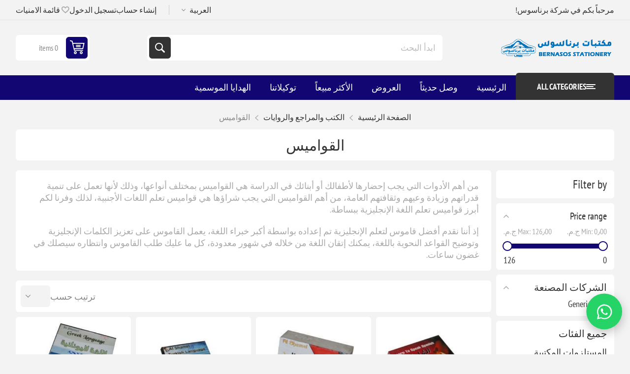

--- FILE ---
content_type: text/html; charset=utf-8
request_url: https://bernasos.com/ar/%D9%82%D8%A7%D9%85%D9%88%D8%B3
body_size: 22354
content:
<!DOCTYPE html><html lang=ar dir=rtl class=html-category-page><head><title>&#x623;&#x641;&#x636;&#x644; &#x642;&#x648;&#x627;&#x645;&#x64A;&#x633; &#x644;&#x62A;&#x639;&#x644;&#x645; &#x627;&#x644;&#x625;&#x646;&#x62C;&#x644;&#x64A;&#x632;&#x64A;&#x629; &#x644;&#x644;&#x623;&#x637;&#x641;&#x627;&#x644; | &#x634;&#x631;&#x643;&#x629; &#x628;&#x631;&#x646;&#x627;&#x633;&#x648;&#x633; &#x644;&#x644;&#x635;&#x646;&#x627;&#x639;&#x629; &#x648;&#x627;&#x644;&#x62A;&#x62C;&#x627;&#x631;&#x629; &#x648;&#x627;&#x644;&#x645;&#x643;&#x62A;&#x628;&#x627;&#x62A;</title><meta charset=UTF-8><meta name=description content="اكتشف أفضل قواميس تعلم اللغة الإنجليزية لأطفالك. عزز ثقافتهم ووعيهم. تسوق الآن واحصل على قاموسك في ساعات!"><meta name=keywords content="قاموس,قاموس تعلم اللغة,قاموس اللغة الإنجليزية,قواميس للأطفال,قواميس تعليمية,تعلم الإنجليزية,قاموس قواعد اللغة,شراء قاموس,قواميس اللغات الأجنبية,أفضل قاموس إنجليزي"><meta name=generator content=nopCommerce><meta name=viewport content="width=device-width, initial-scale=1.0, minimum-scale=1.0, maximum-scale=2.0"><link rel=preload as=font href=/Themes/Pioneer/Content/fonts/pioneer.woff crossorigin><noscript><img height=1 width=1 style=display:none alt="" src="https://px.ads.linkedin.com/collect/?pid=8406929&amp;fmt=gif"></noscript><a href="https://wa.me/201013333201?text=%D9%85%D8%B1%D8%AD%D8%A8%D9%8B%D8%A7%20%D8%A8%D9%83%20%D9%81%D9%8A%20%D8%A8%D8%B1%D9%86%D8%A7%D8%B3%D9%88%D8%B3!%20%D9%8A%D8%B3%D8%B9%D8%AF%D9%86%D8%A7%20%D8%AA%D9%88%D8%A7%D8%B5%D9%84%D9%83%20%D9%85%D8%B9%D9%86%D8%A7%D8%8C%20%D9%83%D9%8A%D9%81%20%D9%8A%D9%85%D9%83%D9%86%D9%86%D8%A7%20%D9%85%D8%B3%D8%A7%D8%B9%D8%AF%D8%AA%D9%83%20%D8%A7%D9%84%D9%8A%D9%88%D9%85%D8%9F" target=_blank id=wa-float aria-label=WhatsApp style="position:fixed;right:20px;bottom:55px;z-index:99999;display:flex;align-items:center;justify-content:center;width:65px;height:65px;border-radius:50%;background:#25D366;box-shadow:0 6px 18px rgba(0,0,0,.25);animation:wa-pulse 2.4s ease-in-out infinite"><svg xmlns=http://www.w3.org/2000/svg viewBox="0 0 32 32" width=34 height=34 fill=#fff aria-hidden=true><path d="M16.004 3.2c-7.05 0-12.8 5.63-12.8 12.58 0 2.22.585 4.38 1.69 6.29L3.2 28.8l6.93-1.62a12.74 12.74 0 005.88 1.5c7.05 0 12.8-5.63 12.8-12.58 0-6.94-5.75-12.6-12.81-12.6zM16 26.93a10.67 10.67 0 01-5.44-1.47l-.39-.23-4.11.96.88-4.01-.26-.42a10.42 10.42 0 01-1.57-5.55c0-5.88 4.82-10.66 10.75-10.66s10.75 4.78 10.75 10.66-4.82 10.66-10.75 10.66zm6.07-8.02c-.33-.17-1.96-.97-2.26-1.08-.31-.11-.53-.17-.75.17s-.86 1.08-1.05 1.3-.39.25-.72.08c-.33-.17-1.39-.5-2.65-1.6-.98-.84-1.64-1.88-1.83-2.19-.19-.31-.02-.48.14-.65.14-.14.33-.36.5-.55.17-.19.22-.31.33-.53.11-.22.06-.41-.03-.58-.08-.17-.75-1.8-1.03-2.46-.27-.65-.55-.56-.75-.57h-.64c-.19 0-.5.07-.76.36-.26.29-1 1.01-1 2.47 0 1.46 1.03 2.88 1.17 3.08.14.19 2.04 3.12 4.94 4.38 1.84.79 2.57.86 3.49.73.56-.08 1.73-.71 1.98-1.4.25-.69.25-1.28.17-1.4-.08-.12-.3-.19-.63-.36z" /></svg></a><style>@keyframes wa-pulse{0%,100%{transform:scale(1)}50%{transform:scale(1.12)}}#wa-float:hover{transform:scale(1.18);transition:transform 0.25s ease}@media (max-width:480px){#wa-float{right:12px;bottom:40px;width:56px;height:56px;animation:wa-pulse 2.6s ease-in-out infinite}#wa-float svg{width:28px;height:28px}}</style><link rel=stylesheet href="/css/z4it7xnbgvmimz2khpriwa.styles.rtl.css?v=MPHrMJfzejunIXA9EvB4dlI_9ME"><link rel=alternate href=https://bernasos.com/ar/قاموس hreflang=x-default><link rel=alternate href=https://bernasos.com/ar/قاموس hreflang=ar><link rel=alternate href=https://bernasos.com/en/dictionary hreflang=en><link rel=alternate href=https://bernasos.com/fr/dictionnaire hreflang=fr><link rel=alternate href=https://bernasos.com/CN/词典 hreflang=zh><link rel=alternate href=https://bernasos.com/es/diccionario hreflang=es><link rel=alternate href=https://bernasos.com/de/wörterbuch hreflang=de><link rel=canonical href=https://bernasos.com/ar/%d9%82%d8%a7%d9%85%d9%88%d8%b3><link rel="shortcut icon" href=/icons/icons_0/bernasos_icon_only.ico></head><body class="category-page-body not-logged-in"><input name=__RequestVerificationToken type=hidden value=CfDJ8D6Y4C8ApmRMokumegPa3Fr6c5p3uuYC0YSCVxGGpBLYUvDRIHi76egbEFDaUvhsQnGIC1EOUNxkcBeyMi_Jm0YojvcG23ZnKjeTY5H1zZLi9wJndmE1tu0zlFWHAulW-8PbCQDr7pLPl-E-kRmNC-A><div class=ajax-loading-block-window style=display:none></div><div id=dialog-notifications-success role=status aria-live=polite aria-atomic=true title=Notification style=display:none></div><div id=dialog-notifications-error role=alert aria-live=assertive aria-atomic=true title=Error style=display:none></div><div id=dialog-notifications-warning role=alert aria-live=assertive aria-atomic=true title=Warning style=display:none></div><div id=bar-notification class=bar-notification-container role=status aria-live=polite aria-atomic=true data-close=إغلاق></div><div class=master-wrapper-page><div class=overlayOffCanvas></div><div class=responsive-nav-wrapper><div class="button menu-button"><span>القائمة</span></div><div class="button personal-button"><span>قائمة شخصية</span></div><div class=header-logo><a href=/ar class=logo><img alt="شركة برناسوس للصناعة والتجارة والمكتبات" src="https://bernasos.com/images/thumbs/012/0123185_لوجو برناسوس.png"></a></div><div class="button search-button"><span>ابدأ البحث</span></div><div class="button cart-button"><a class=txt href=/ar/cart><span class=cart-qty>0</span></a></div></div><div class=header><div class=header-upper><div class=admin-links-wrapper><div class=promo-text><span>مرحباً بكم في شركة برناسوس!</span></div></div><div class="header-links-wrapper flyout-nav"><div class="nav-close close-links"><span>إغلق</span></div><div class=nav-panel><div class=header-selects><div class=language-selector><select id=customerlanguage name=customerlanguage onchange=setLocation(this.value) aria-label="Languages selector"><option selected value="https://bernasos.com/ar/changelanguage/2?returnUrl=%2Far%2F%25D9%2582%25D8%25A7%25D9%2585%25D9%2588%25D8%25B3">&#x627;&#x644;&#x639;&#x631;&#x628;&#x64A;&#x629;</option><option value="https://bernasos.com/ar/changelanguage/1?returnUrl=%2Far%2F%25D9%2582%25D8%25A7%25D9%2585%25D9%2588%25D8%25B3">English</option><option value="https://bernasos.com/ar/changelanguage/3?returnUrl=%2Far%2F%25D9%2582%25D8%25A7%25D9%2585%25D9%2588%25D8%25B3">French</option><option value="https://bernasos.com/ar/changelanguage/4?returnUrl=%2Far%2F%25D9%2582%25D8%25A7%25D9%2585%25D9%2588%25D8%25B3">Chinese</option><option value="https://bernasos.com/ar/changelanguage/5?returnUrl=%2Far%2F%25D9%2582%25D8%25A7%25D9%2585%25D9%2588%25D8%25B3">Spanish</option><option value="https://bernasos.com/ar/changelanguage/6?returnUrl=%2Far%2F%25D9%2582%25D8%25A7%25D9%2585%25D9%2588%25D8%25B3">German</option></select></div></div><div class=header-links><ul><li><a href="/ar/register?returnUrl=%2Far%2F%25D9%2582%25D8%25A7%25D9%2585%25D9%2588%25D8%25B3" class=ico-register>إنشاء حساب</a></li><li><a href="/ar/login?returnUrl=%2Far%2F%25D9%2582%25D8%25A7%25D9%2585%25D9%2588%25D8%25B3" class=ico-login>تسجيل الدخول</a></li><li><a href=/ar/wishlist class=ico-wishlist><span class=wishlist-label>قائمة الامنيات</span> <span class=wishlist-qty>(0)</span></a></li></ul></div></div></div></div><div class=header-lower><div class=header-logo><a href=/ar class=logo><img alt="شركة برناسوس للصناعة والتجارة والمكتبات" src="https://bernasos.com/images/thumbs/012/0123185_لوجو برناسوس.png"></a></div><div role=search class="search-box store-search-box flyout-nav"><div class="nav-close close-search"><span>إغلق</span></div><div class=nav-panel><form method=get id=small-search-box-form action=/ar/search><input type=text class=search-box-text id=small-searchterms autocomplete=off name=q placeholder="ابدأ البحث" aria-label="البحث في المتجر"> <input type=hidden class=instantSearchResourceElement data-highlightfirstfoundelement=false data-minkeywordlength=1 data-defaultproductsortoption=0 data-instantsearchurl=/ar/instantSearchFor data-searchpageurl=/ar/search data-searchinproductdescriptions=true data-numberofvisibleproducts=5 data-noresultsresourcetext=" No data found."> <button type=submit class="button-1 search-box-button">بحث</button></form></div></div><div id=flyout-cart class=header-cart><div class=cart-link><a href=/ar/cart class=ico-cart><span class=cart-qty>0 items</span> <span class=cart-total></span></a></div><div class=flyout-cart><div class=mini-shopping-cart><div class=count>لا يوجد لديك عناصر في السلة.</div></div></div></div></div></div><div class="header-menu flyout-nav"><div class="nav-close close-menu"><span>إغلق</span></div><div class="nav-panel modified"><div class=drop-menu><div class=title><span>All categories</span></div><div class=content><ul class=sublist></ul></div></div><ul class=mega-menu data-isrtlenabled=true data-enableclickfordropdown=false><li class=root-category><a href=/ar/%D8%B9%D8%B1%D9%88%D8%B6-%D8%A3%D8%AC%D9%87%D8%B2%D8%A9-%D8%A7%D9%84%D9%85%D8%B3%D8%A7%D8%AD%D8%A9 title="عروض أجهزة المساحة"><span>&#x639;&#x631;&#x648;&#x636; &#x623;&#x62C;&#x647;&#x632;&#x629; &#x627;&#x644;&#x645;&#x633;&#x627;&#x62D;&#x629;</span></a></li><li class=root-category><a href=/ar/%D8%A7%D9%84%D8%A7%D8%AF%D9%88%D8%A7%D8%AA-%D8%A7%D9%84%D9%87%D9%86%D8%AF%D8%B3%D9%8A%D8%A9-%D9%88-%D8%A7%D9%84%D9%82%D9%8A%D8%A7%D8%B3%D9%8A%D8%A9 title="الأدوات الهندسية"><span>&#x627;&#x644;&#x623;&#x62F;&#x648;&#x627;&#x62A; &#x627;&#x644;&#x647;&#x646;&#x62F;&#x633;&#x64A;&#x629;</span></a></li><li class=root-category><a href=/ar/%D8%A3%D8%AC%D9%86%D8%AF%D8%A9 title="أجندة ونتيجة"><span>&#x623;&#x62C;&#x646;&#x62F;&#x629; &#x648;&#x646;&#x62A;&#x64A;&#x62C;&#x629;</span></a></li><li class=root-category><a href=/ar/%D8%A7%D9%84%D8%A7%D8%AF%D9%88%D8%A7%D8%AA-%D8%A7%D9%84%D9%83%D8%AA%D8%A7%D8%A8%D9%8A%D8%A9-%D9%88%D8%A7%D9%84%D9%85%D9%83%D8%AA%D8%A8%D9%8A%D8%A9 title="المستلزمات المكتبية"><span>&#x627;&#x644;&#x645;&#x633;&#x62A;&#x644;&#x632;&#x645;&#x627;&#x62A; &#x627;&#x644;&#x645;&#x643;&#x62A;&#x628;&#x64A;&#x629;</span></a></li><li class=root-category><a href=/ar/%D8%A3%D8%AF%D9%88%D8%A7%D8%AA-%D8%A7%D9%84%D9%85%D8%AF%D8%B1%D8%B3%D9%8A%D8%A9 title="المستلزمات المدرسية"><span>&#x627;&#x644;&#x645;&#x633;&#x62A;&#x644;&#x632;&#x645;&#x627;&#x62A; &#x627;&#x644;&#x645;&#x62F;&#x631;&#x633;&#x64A;&#x629;</span></a></li><li class=root-category><a href=/ar/%D8%B7%D9%82%D9%85-%D9%85%D9%83%D8%AA%D8%A8%D9%89 title="مستلزمات تنظيم المكتب"><span>&#x645;&#x633;&#x62A;&#x644;&#x632;&#x645;&#x627;&#x62A; &#x62A;&#x646;&#x638;&#x64A;&#x645; &#x627;&#x644;&#x645;&#x643;&#x62A;&#x628;</span></a></li><li class=root-category><a href=/ar/%D8%A7%D9%84%D8%A7%D9%82%D9%84%D8%A7%D9%85 title="الأدوات الكتابية"><span>&#x627;&#x644;&#x623;&#x62F;&#x648;&#x627;&#x62A; &#x627;&#x644;&#x643;&#x62A;&#x627;&#x628;&#x64A;&#x629;</span></a></li><li class=root-category><a href=/ar/%D8%A7%D9%84%D9%85%D9%86%D8%AA%D8%AC%D8%A7%D8%AA-%D9%88%D8%B1%D9%82%D9%8A%D8%A9 title=الورق><span>&#x627;&#x644;&#x648;&#x631;&#x642;</span></a></li><li class=root-category><a href=/ar/%D8%B7%D8%A7%D8%A8%D8%B9%D8%A7%D8%AA-%D9%88%D8%A3%D8%AD%D8%A8%D8%A7%D8%B1 title="طابعات وأحبار"><span>&#x637;&#x627;&#x628;&#x639;&#x627;&#x62A; &#x648;&#x623;&#x62D;&#x628;&#x627;&#x631;</span></a></li><li class=root-category><a href=/ar/%D8%A7%D9%84%D9%81%D9%86%D9%88%D9%86 title="الفنون والألوان"><span>&#x627;&#x644;&#x641;&#x646;&#x648;&#x646; &#x648;&#x627;&#x644;&#x623;&#x644;&#x648;&#x627;&#x646;</span></a></li><li class=root-category><a href=/ar/%D8%A7%D9%84%D9%87%D8%AF%D8%A7%D9%8A%D8%A7-%D8%A7%D9%84%D8%A7%D9%83%D8%B3%D8%B3%D9%88%D8%A7%D8%B1%D8%A7%D8%AA-%D8%A3%D9%84%D8%B9%D8%A7%D8%A8 title="الألعاب والهدايا"><span>&#x627;&#x644;&#x623;&#x644;&#x639;&#x627;&#x628; &#x648;&#x627;&#x644;&#x647;&#x62F;&#x627;&#x64A;&#x627;</span></a></li><li class=root-category><a href=/ar/%D8%A7%D9%83%D8%B3%D8%B3%D9%88%D8%A7%D8%B1%D8%A7%D8%AA-%D8%A7%D9%84%D9%83%D9%85%D8%A8%D9%8A%D9%88%D8%AA%D8%B1 title="مستلزمات الكمبيوتر واكسسوارات الموبايل"><span>&#x645;&#x633;&#x62A;&#x644;&#x632;&#x645;&#x627;&#x62A; &#x627;&#x644;&#x643;&#x645;&#x628;&#x64A;&#x648;&#x62A;&#x631; &#x648;&#x627;&#x643;&#x633;&#x633;&#x648;&#x627;&#x631;&#x627;&#x62A; &#x627;&#x644;&#x645;&#x648;&#x628;&#x627;&#x64A;&#x644;</span></a></li><li class=root-category><a href=/ar/%D8%A3%D8%AC%D9%87%D8%B2%D8%A9-%D8%A7%D9%84%D9%85%D8%B3%D8%A7%D8%AD%D8%A9 title="الأجهزة المساحية وأدوات القياس"><span>&#x627;&#x644;&#x623;&#x62C;&#x647;&#x632;&#x629; &#x627;&#x644;&#x645;&#x633;&#x627;&#x62D;&#x64A;&#x629; &#x648;&#x623;&#x62F;&#x648;&#x627;&#x62A; &#x627;&#x644;&#x642;&#x64A;&#x627;&#x633;</span></a></li><li><a href="https://bernasos.com/ar/" title=الرئيسية><span>&#x627;&#x644;&#x631;&#x626;&#x64A;&#x633;&#x64A;&#x629;</span></a></li><li><a href=/ar/newproducts title="وصل حديثاً"><span>&#x648;&#x635;&#x644; &#x62D;&#x62F;&#x64A;&#x62B;&#x627;&#x64B;</span></a></li><li><a href=https://bernasos.com/ar/%D8%A7%D9%84%D8%B9%D8%B1%D9%88%D8%B6-3 title=العروض><span>&#x627;&#x644;&#x639;&#x631;&#x648;&#x636;</span></a></li><li><a href=https://bernasos.com/ar/best-sellers title="الأكثر مبيعاً"><span>&#x627;&#x644;&#x623;&#x643;&#x62B;&#x631; &#x645;&#x628;&#x64A;&#x639;&#x627;&#x64B;</span></a></li><li><a href=https://bernasos.com/ar/manufacturer/all title=توكيلاتنا><span>&#x62A;&#x648;&#x643;&#x64A;&#x644;&#x627;&#x62A;&#x646;&#x627;</span></a></li><li><a href=https://bernasos.com/ar/%D8%A7%D9%84%D9%87%D8%AF%D8%A7%D9%8A%D8%A9-%D8%A7%D9%84%D9%85%D9%88%D8%B3%D9%85%D9%8A%D8%A9 title="الهدايا الموسمية"><span>&#x627;&#x644;&#x647;&#x62F;&#x627;&#x64A;&#x627; &#x627;&#x644;&#x645;&#x648;&#x633;&#x645;&#x64A;&#x629;</span></a></li></ul><div class=menu-title><span>Menu</span></div><ul class=mega-menu-responsive><li class=root-category><a href=/ar/%D8%B9%D8%B1%D9%88%D8%B6-%D8%A3%D8%AC%D9%87%D8%B2%D8%A9-%D8%A7%D9%84%D9%85%D8%B3%D8%A7%D8%AD%D8%A9 title="عروض أجهزة المساحة"><span>&#x639;&#x631;&#x648;&#x636; &#x623;&#x62C;&#x647;&#x632;&#x629; &#x627;&#x644;&#x645;&#x633;&#x627;&#x62D;&#x629;</span></a></li><li class=root-category><a href=/ar/%D8%A7%D9%84%D8%A7%D8%AF%D9%88%D8%A7%D8%AA-%D8%A7%D9%84%D9%87%D9%86%D8%AF%D8%B3%D9%8A%D8%A9-%D9%88-%D8%A7%D9%84%D9%82%D9%8A%D8%A7%D8%B3%D9%8A%D8%A9 title="الأدوات الهندسية"><span>&#x627;&#x644;&#x623;&#x62F;&#x648;&#x627;&#x62A; &#x627;&#x644;&#x647;&#x646;&#x62F;&#x633;&#x64A;&#x629;</span></a></li><li class=root-category><a href=/ar/%D8%A3%D8%AC%D9%86%D8%AF%D8%A9 title="أجندة ونتيجة"><span>&#x623;&#x62C;&#x646;&#x62F;&#x629; &#x648;&#x646;&#x62A;&#x64A;&#x62C;&#x629;</span></a></li><li class=root-category><a href=/ar/%D8%A7%D9%84%D8%A7%D8%AF%D9%88%D8%A7%D8%AA-%D8%A7%D9%84%D9%83%D8%AA%D8%A7%D8%A8%D9%8A%D8%A9-%D9%88%D8%A7%D9%84%D9%85%D9%83%D8%AA%D8%A8%D9%8A%D8%A9 title="المستلزمات المكتبية"><span>&#x627;&#x644;&#x645;&#x633;&#x62A;&#x644;&#x632;&#x645;&#x627;&#x62A; &#x627;&#x644;&#x645;&#x643;&#x62A;&#x628;&#x64A;&#x629;</span></a></li><li class=root-category><a href=/ar/%D8%A3%D8%AF%D9%88%D8%A7%D8%AA-%D8%A7%D9%84%D9%85%D8%AF%D8%B1%D8%B3%D9%8A%D8%A9 title="المستلزمات المدرسية"><span>&#x627;&#x644;&#x645;&#x633;&#x62A;&#x644;&#x632;&#x645;&#x627;&#x62A; &#x627;&#x644;&#x645;&#x62F;&#x631;&#x633;&#x64A;&#x629;</span></a></li><li class=root-category><a href=/ar/%D8%B7%D9%82%D9%85-%D9%85%D9%83%D8%AA%D8%A8%D9%89 title="مستلزمات تنظيم المكتب"><span>&#x645;&#x633;&#x62A;&#x644;&#x632;&#x645;&#x627;&#x62A; &#x62A;&#x646;&#x638;&#x64A;&#x645; &#x627;&#x644;&#x645;&#x643;&#x62A;&#x628;</span></a></li><li class=root-category><a href=/ar/%D8%A7%D9%84%D8%A7%D9%82%D9%84%D8%A7%D9%85 title="الأدوات الكتابية"><span>&#x627;&#x644;&#x623;&#x62F;&#x648;&#x627;&#x62A; &#x627;&#x644;&#x643;&#x62A;&#x627;&#x628;&#x64A;&#x629;</span></a></li><li class=root-category><a href=/ar/%D8%A7%D9%84%D9%85%D9%86%D8%AA%D8%AC%D8%A7%D8%AA-%D9%88%D8%B1%D9%82%D9%8A%D8%A9 title=الورق><span>&#x627;&#x644;&#x648;&#x631;&#x642;</span></a></li><li class=root-category><a href=/ar/%D8%B7%D8%A7%D8%A8%D8%B9%D8%A7%D8%AA-%D9%88%D8%A3%D8%AD%D8%A8%D8%A7%D8%B1 title="طابعات وأحبار"><span>&#x637;&#x627;&#x628;&#x639;&#x627;&#x62A; &#x648;&#x623;&#x62D;&#x628;&#x627;&#x631;</span></a></li><li class=root-category><a href=/ar/%D8%A7%D9%84%D9%81%D9%86%D9%88%D9%86 title="الفنون والألوان"><span>&#x627;&#x644;&#x641;&#x646;&#x648;&#x646; &#x648;&#x627;&#x644;&#x623;&#x644;&#x648;&#x627;&#x646;</span></a></li><li class=root-category><a href=/ar/%D8%A7%D9%84%D9%87%D8%AF%D8%A7%D9%8A%D8%A7-%D8%A7%D9%84%D8%A7%D9%83%D8%B3%D8%B3%D9%88%D8%A7%D8%B1%D8%A7%D8%AA-%D8%A3%D9%84%D8%B9%D8%A7%D8%A8 title="الألعاب والهدايا"><span>&#x627;&#x644;&#x623;&#x644;&#x639;&#x627;&#x628; &#x648;&#x627;&#x644;&#x647;&#x62F;&#x627;&#x64A;&#x627;</span></a></li><li class=root-category><a href=/ar/%D8%A7%D9%83%D8%B3%D8%B3%D9%88%D8%A7%D8%B1%D8%A7%D8%AA-%D8%A7%D9%84%D9%83%D9%85%D8%A8%D9%8A%D9%88%D8%AA%D8%B1 title="مستلزمات الكمبيوتر واكسسوارات الموبايل"><span>&#x645;&#x633;&#x62A;&#x644;&#x632;&#x645;&#x627;&#x62A; &#x627;&#x644;&#x643;&#x645;&#x628;&#x64A;&#x648;&#x62A;&#x631; &#x648;&#x627;&#x643;&#x633;&#x633;&#x648;&#x627;&#x631;&#x627;&#x62A; &#x627;&#x644;&#x645;&#x648;&#x628;&#x627;&#x64A;&#x644;</span></a></li><li class=root-category><a href=/ar/%D8%A3%D8%AC%D9%87%D8%B2%D8%A9-%D8%A7%D9%84%D9%85%D8%B3%D8%A7%D8%AD%D8%A9 title="الأجهزة المساحية وأدوات القياس"><span>&#x627;&#x644;&#x623;&#x62C;&#x647;&#x632;&#x629; &#x627;&#x644;&#x645;&#x633;&#x627;&#x62D;&#x64A;&#x629; &#x648;&#x623;&#x62F;&#x648;&#x627;&#x62A; &#x627;&#x644;&#x642;&#x64A;&#x627;&#x633;</span></a></li><li><a href="https://bernasos.com/ar/" title=الرئيسية><span>&#x627;&#x644;&#x631;&#x626;&#x64A;&#x633;&#x64A;&#x629;</span></a></li><li><a href=/ar/newproducts title="وصل حديثاً"><span>&#x648;&#x635;&#x644; &#x62D;&#x62F;&#x64A;&#x62B;&#x627;&#x64B;</span></a></li><li><a href=https://bernasos.com/ar/%D8%A7%D9%84%D8%B9%D8%B1%D9%88%D8%B6-3 title=العروض><span>&#x627;&#x644;&#x639;&#x631;&#x648;&#x636;</span></a></li><li><a href=https://bernasos.com/ar/best-sellers title="الأكثر مبيعاً"><span>&#x627;&#x644;&#x623;&#x643;&#x62B;&#x631; &#x645;&#x628;&#x64A;&#x639;&#x627;&#x64B;</span></a></li><li><a href=https://bernasos.com/ar/manufacturer/all title=توكيلاتنا><span>&#x62A;&#x648;&#x643;&#x64A;&#x644;&#x627;&#x62A;&#x646;&#x627;</span></a></li><li><a href=https://bernasos.com/ar/%D8%A7%D9%84%D9%87%D8%AF%D8%A7%D9%8A%D8%A9-%D8%A7%D9%84%D9%85%D9%88%D8%B3%D9%85%D9%8A%D8%A9 title="الهدايا الموسمية"><span>&#x627;&#x644;&#x647;&#x62F;&#x627;&#x64A;&#x627; &#x627;&#x644;&#x645;&#x648;&#x633;&#x645;&#x64A;&#x629;</span></a></li></ul></div></div><div class=master-wrapper-content id=main><div class=ajaxCartInfo data-getajaxcartbuttonurl=/ar/NopAjaxCart/GetAjaxCartButtonsAjax data-productpageaddtocartbuttonselector=.add-to-cart-button data-productboxaddtocartbuttonselector=.product-box-add-to-cart-button data-productboxproductitemelementselector=.product-item data-usenopnotification=False data-nopnotificationcartresource="تمت إضافة المنتج إلى &lt;a href=&#34;/ar/cart&#34;>سلة التسوق الخاصة بك&lt;/a>" data-nopnotificationwishlistresource="تمت إضافة المنتج إلى &lt;a href=&#34;/ar/wishlist&#34;>قائمة الامنيات الخاصة بك&lt;/a>" data-enableonproductpage=True data-enableoncatalogpages=True data-minishoppingcartquatityformattingresource={0} data-miniwishlistquatityformattingresource=(0) data-addtowishlistbuttonselector=.add-to-wishlist-button></div><input id=addProductVariantToCartUrl name=addProductVariantToCartUrl type=hidden value=/ar/AddProductFromProductDetailsPageToCartAjax> <input id=addProductToCartUrl name=addProductToCartUrl type=hidden value=/ar/AddProductToCartAjax> <input id=miniShoppingCartUrl name=miniShoppingCartUrl type=hidden value=/ar/MiniShoppingCart> <input id=flyoutShoppingCartUrl name=flyoutShoppingCartUrl type=hidden value=/ar/NopAjaxCartFlyoutShoppingCart> <input id=checkProductAttributesUrl name=checkProductAttributesUrl type=hidden value=/ar/CheckIfProductOrItsAssociatedProductsHasAttributes> <input id=getMiniProductDetailsViewUrl name=getMiniProductDetailsViewUrl type=hidden value=/ar/GetMiniProductDetailsView> <input id=flyoutShoppingCartPanelSelector name=flyoutShoppingCartPanelSelector type=hidden value=#flyout-cart> <input id=shoppingCartMenuLinkSelector name=shoppingCartMenuLinkSelector type=hidden value=.cart-qty> <input id=wishlistMenuLinkSelector name=wishlistMenuLinkSelector type=hidden value=.wishlist-qty><div id=product-ribbon-info data-productid=0 data-productboxselector=.product-item data-productboxpicturecontainerselector=.picture data-productpagepicturesparentcontainerselector=.product-essential data-productpagebugpicturecontainerselector=.picture data-retrieveproductribbonsurl=/ar/RetrieveProductRibbons></div><div class=quickViewData data-productselector=.product-item data-productselectorchild=.buttons data-retrievequickviewurl=/ar/quickviewdata data-quickviewbuttontext="Quick View" data-quickviewbuttontitle="Quick View" data-isquickviewpopupdraggable=True data-enablequickviewpopupoverlay=True data-accordionpanelsheightstyle=content data-getquickviewbuttonroute=/ar/getquickviewbutton></div><div class=breadcrumb><ul><li><a href=/ar title="الصفحة الرئيسية">الصفحة الرئيسية</a> <span class=delimiter>/</span></li><li><a href=/ar/%D8%A7%D9%84%D9%83%D8%AA%D8%A8-%D9%88%D8%A7%D9%84%D9%85%D8%B1%D8%A7%D8%AC%D8%B9-%D9%88%D8%A7%D9%84%D8%B1%D9%88%D8%A7%D9%8A%D8%A7%D8%AA title="الكتب والمراجع والروايات"><span>&#x627;&#x644;&#x643;&#x62A;&#x628; &#x648;&#x627;&#x644;&#x645;&#x631;&#x627;&#x62C;&#x639; &#x648;&#x627;&#x644;&#x631;&#x648;&#x627;&#x64A;&#x627;&#x62A;</span></a> <span class=delimiter>/</span></li><li><strong class=current-item>&#x627;&#x644;&#x642;&#x648;&#x627;&#x645;&#x64A;&#x633;</strong> <span id=/ar/%D9%82%D8%A7%D9%85%D9%88%D8%B3></span></li></ul></div><div class=master-column-wrapper><div class=side-2><div class="nopAjaxFilters7Spikes flyout-nav" data-categoryid=8365 data-manufacturerid=0 data-vendorid=0 data-isonsearchpage=False data-searchkeyword="" data-searchcategoryid=0 data-searchmanufacturerid=0 data-searchvendorid=0 data-searchpricefrom="" data-searchpriceto="" data-searchincludesubcategories=False data-searchinproductdescriptions=False data-searchadvancedsearch=False data-getfilteredproductsurl=/ar/getFilteredProducts data-productslistpanelselector=.product-list data-productsgridpanelselector=.product-grid data-pagerpanelselector=.pager data-pagerpanelintegrationselector=".product-grid, .product-list" data-sortoptionsdropdownselector=#products-orderby data-viewoptionsdropdownselector=".viewmode-icon, #products-viewmode" data-productspagesizedropdownselector=#products-pagesize data-filtersuimode=usecheckboxes data-defaultviewmode=grid data-enableinfinitescroll=False data-infinitescrollloadertext="Loading more products ..." data-scrolltoelement=False data-scrolltoelementselector=.product-selectors data-scrolltoelementadditionaloffset=0 data-showselectedfilterspanel=False data-numberofreturnedproductsselector=false data-selectedoptionstargetselector=".nopAjaxFilters7Spikes .filtersPanel:first" data-selectedoptionstargetaction=prependTo data-isrtl=true data-closefilterspanelafterfiltrationinmobile=true data-no-products-window-title="No results found" data-no-products-window-message="There are no products for the filters that you selected. Please widen your search criteria."><div class="nav-close close-filters"><span>Close</span></div><div class=nav-panel><div class=filtersTitlePanel><span class=filtersTitle>Filter by</span> <a class=clearFilterOptionsAll>Clear All</a></div><div class=filtersPanel><div class="block filter-block priceRangeFilterPanel7Spikes" data-currentcurrencysymbol=ج.م.‏><div class=title><a class=toggleControl>Price range</a> <a class=clearPriceRangeFilter>Clear</a></div><div class=filtersGroupPanel><div class=priceRangeMinMaxPanel><span class=priceRangeMinPanel><span>Min:</span> <span class=priceRangeMinPrice>0&#x66B;00 &#x62C;.&#x645;.&#x200F;</span></span> <span class=priceRangeMaxPanel><span>Max:</span> <span class=priceRangeMaxPrice>126&#x66B;00 &#x62C;.&#x645;.&#x200F;</span></span></div><div id=slider class=price-range-slider data-sliderminvalue=0 data-slidermaxvalue=126 data-selectedfromvalue=0 data-selectedtovalue=126 data-customformatting=""></div><div class=priceRangeCurrentPricesPanel><span class=currentMinPrice>&#x62C;.&#x645;.&#x200F;0</span> <span class=currentMaxPrice>&#x62C;.&#x645;.&#x200F;126</span></div></div></div><div class="block filter-block manufacturerFilterPanel7Spikes"><div class=title><a class=toggleControl>الشركات المصنعة</a> <a class=clearFilterOptions>Clear</a></div><div class="filtersGroupPanel filtersCheckboxPanel"><ul class=checkbox-list><li class=checkbox-item><input data-option-ids=22 type=checkbox id=manufacturer-input-22><label class=filter-item-name for=manufacturer-input-22 @* data-originaltext=Generic *@>Generic</label></li></ul></div></div></div><div class="block filter-block selected-options" style=display:none><div class=title><a class=toggleControl>Selected Options</a></div><div class=filtersGroupPanel><ul class=selected-options-list></ul></div></div><div class="number-of-returned-products sample-element" style=display:none>Showing <span class=productsPerPage></span> of <span class=allProductsReturned></span> results</div><div class=returned-products-filters-panel style=display:none><span class=allProductsReturned></span></div></div></div><input id=availableSortOptionsJson name=availableSortOptionsJson type=hidden> <input id=availableViewModesJson name=availableViewModesJson type=hidden> <input id=availablePageSizesJson name=availablePageSizesJson type=hidden><section class="block block-category-navigation"><h2 class=title>جميع الفئات</h2><div class=listbox><ul class=list><li class=inactive><a href=/ar/%D8%A7%D9%84%D8%A7%D8%AF%D9%88%D8%A7%D8%AA-%D8%A7%D9%84%D9%83%D8%AA%D8%A7%D8%A8%D9%8A%D8%A9-%D9%88%D8%A7%D9%84%D9%85%D9%83%D8%AA%D8%A8%D9%8A%D8%A9>&#x627;&#x644;&#x645;&#x633;&#x62A;&#x644;&#x632;&#x645;&#x627;&#x62A; &#x627;&#x644;&#x645;&#x643;&#x62A;&#x628;&#x64A;&#x629;</a></li><li class=inactive><a href=/ar/%D8%A7%D9%84%D8%A7%D9%82%D9%84%D8%A7%D9%85>&#x627;&#x644;&#x623;&#x62F;&#x648;&#x627;&#x62A; &#x627;&#x644;&#x643;&#x62A;&#x627;&#x628;&#x64A;&#x629;</a></li><li class=inactive><a href=/ar/%D8%A7%D9%84%D8%A2%D9%84%D8%A7%D8%AA-%D8%A7%D9%84%D8%AD%D8%A7%D8%B3%D8%A8%D8%A9>&#x622;&#x644;&#x627;&#x62A; &#x62D;&#x627;&#x633;&#x628;&#x629;</a></li><li class=inactive><a href=/ar/%D8%A7%D9%84%D9%85%D9%86%D8%AA%D8%AC%D8%A7%D8%AA-%D9%88%D8%B1%D9%82%D9%8A%D8%A9>&#x627;&#x644;&#x648;&#x631;&#x642;</a></li><li class=inactive><a href=/ar/%D8%B7%D8%A7%D8%A8%D8%B9%D8%A7%D8%AA-%D9%88%D8%A3%D8%AD%D8%A8%D8%A7%D8%B1>&#x637;&#x627;&#x628;&#x639;&#x627;&#x62A; &#x648;&#x623;&#x62D;&#x628;&#x627;&#x631;</a></li><li class=inactive><a href=/ar/%D8%A3%D8%AF%D9%88%D8%A7%D8%AA-%D8%A7%D9%84%D9%85%D8%AF%D8%B1%D8%B3%D9%8A%D8%A9>&#x627;&#x644;&#x645;&#x633;&#x62A;&#x644;&#x632;&#x645;&#x627;&#x62A; &#x627;&#x644;&#x645;&#x62F;&#x631;&#x633;&#x64A;&#x629;</a></li><li class=inactive><a href=/ar/%D9%85%D8%B7%D9%87%D8%B1%D8%A7%D8%AA-%D9%88%D9%85%D8%B9%D9%82%D9%85>&#x645;&#x633;&#x62A;&#x644;&#x632;&#x645;&#x627;&#x62A; &#x646;&#x638;&#x627;&#x641;&#x629; &#x645;&#x62F;&#x631;&#x633;&#x64A;&#x629;</a></li><li class=inactive><a href=/ar/%D8%A8%D8%B1%D9%86%D8%A7%D8%B3%D9%88%D8%B3-2>&#x628;&#x631;&#x646;&#x627;&#x633;&#x648;&#x633;</a></li><li class=inactive><a href=/ar/%D8%AA%D8%BA%D9%84%D9%8A%D9%81-%D9%88%D8%AA%D8%AC%D9%84%D9%8A%D8%AF>&#x627;&#x644;&#x622;&#x644;&#x627;&#x62A; &#x648;&#x627;&#x644;&#x645;&#x639;&#x62F;&#x627;&#x62A; &#x645;&#x643;&#x62A;&#x628;&#x64A;&#x647;</a></li><li class=inactive><a href=/ar/%D8%A7%D8%AF%D9%88%D8%A7%D8%AA-%D8%A7%D9%84%D9%82%D8%B5-%D9%88%D8%A7%D9%84%D8%AA%D9%82%D8%B7%D9%8A%D8%B9-2>&#x627;&#x62F;&#x648;&#x627;&#x62A; &#x627;&#x644;&#x646;&#x62D;&#x62A; &#x648;&#x627;&#x644;&#x62D;&#x641;&#x631;</a></li><li class=inactive><a href=/ar/%D9%86%D9%88%D8%AA%D8%A9>&#x646;&#x648;&#x62A;&#x629;</a></li><li class=active><a href=/ar/%D8%A7%D9%84%D9%83%D8%AA%D8%A8-%D9%88%D8%A7%D9%84%D9%85%D8%B1%D8%A7%D8%AC%D8%B9-%D9%88%D8%A7%D9%84%D8%B1%D9%88%D8%A7%D9%8A%D8%A7%D8%AA>&#x627;&#x644;&#x643;&#x62A;&#x628; &#x648;&#x627;&#x644;&#x645;&#x631;&#x627;&#x62C;&#x639; &#x648;&#x627;&#x644;&#x631;&#x648;&#x627;&#x64A;&#x627;&#x62A;</a><ul class=sublist><li class=inactive><a href=/ar/%D9%83%D8%AA%D8%A8-%D8%AA%D9%84%D9%88%D9%8A%D9%86>&#x643;&#x62A;&#x628; &#x62A;&#x644;&#x648;&#x64A;&#x646;</a></li><li class=inactive><a href=/ar/%D9%83%D8%AA%D8%A8-%D8%AE%D8%A7%D8%B1%D8%AC%D9%8A%D8%A9>&#x643;&#x62A;&#x628; &#x62E;&#x627;&#x631;&#x62C;&#x64A;&#x629;</a></li><li class="active last"><a href=/ar/%D9%82%D8%A7%D9%85%D9%88%D8%B3>&#x627;&#x644;&#x642;&#x648;&#x627;&#x645;&#x64A;&#x633;</a></li><li class=inactive><a href=/ar/%D9%82%D8%B5%D8%B5-%D8%A7%D8%B7%D9%81%D8%A7%D9%84-2>&#x642;&#x635;&#x635; &#x627;&#x637;&#x641;&#x627;&#x644;</a></li></ul></li><li class=inactive><a href=/ar/%D8%A7%D9%84%D8%A3%D9%83%D8%AB%D8%B1-%D9%85%D8%A8%D9%8A%D8%B9%D8%A7-2>&#x627;&#x644;&#x623;&#x643;&#x62B;&#x631; &#x645;&#x628;&#x64A;&#x639;&#x627;</a></li><li class=inactive><a href=/ar/%D8%A7%D9%84%D9%87%D8%AF%D8%A7%D9%8A%D8%A9-%D8%A7%D9%84%D9%85%D9%88%D8%B3%D9%85%D9%8A%D8%A9>&#x627;&#x644;&#x647;&#x62F;&#x627;&#x64A;&#x627; &#x627;&#x644;&#x645;&#x648;&#x633;&#x645;&#x64A;&#x629; &#x1F6CD;</a></li><li class=inactive><a href=/ar/%D8%A8%D8%A7%D9%82%D8%A7%D8%AA-%D8%A7%D9%84%D8%B3%D9%86%D8%A9-%D8%A7%D9%84%D8%AC%D8%AF%D9%8A%D8%AF%D8%A9>&#x628;&#x627;&#x642;&#x627;&#x62A; &#x627;&#x644;&#x633;&#x646;&#x629; &#x627;&#x644;&#x62C;&#x62F;&#x64A;&#x62F;&#x629;</a></li><li class=inactive><a href=/ar/%D9%85%D8%BA%D9%86%D8%A7%D8%B7%D9%8A%D8%B3-%D8%B3%D8%A8%D9%88%D8%B1%D8%A9-%D8%A8%D9%8A%D9%81%D8%A7-%D8%AF%D8%A7%D8%A6%D8%B1%D9%8A-2-%D8%B3%D9%85-10-%D9%82%D8%B7%D8%B9-%D9%84%D9%88%D9%86-%D8%A3%D8%AE%D8%B6%D8%B1-%D9%85%D9%88%D8%AF%D9%8A%D9%84-fh110-04v20-2>&#x645;&#x63A;&#x646;&#x627;&#x637;&#x64A;&#x633; &#x633;&#x628;&#x648;&#x631;&#x629; &#x628;&#x64A;&#x641;&#x627; &#x62F;&#x627;&#x626;&#x631;&#x64A; - 2 &#x633;&#x645;&#x60C; 10 &#x642;&#x637;&#x639;&#x60C; &#x644;&#x648;&#x646; &#x623;&#x62E;&#x636;&#x631; (&#x645;&#x648;&#x62F;&#x64A;&#x644; FH110-04V20)</a></li><li class=inactive><a href=/ar/%D8%A7%D9%84%D8%B9%D8%B1%D9%88%D8%B6-3>&#x2728;&#xFE0F; &#x639;&#x631;&#x648;&#x636; &#x62E;&#x627;&#x635;&#x629; &#x2728;&#xFE0F;</a></li><li class=inactive><a href=/ar/%D8%A7%D9%84%D8%A7%D8%AF%D9%88%D8%A7%D8%AA-%D8%A7%D9%84%D9%87%D9%86%D8%AF%D8%B3%D9%8A%D8%A9-%D9%88-%D8%A7%D9%84%D9%82%D9%8A%D8%A7%D8%B3%D9%8A%D8%A9>&#x627;&#x644;&#x623;&#x62F;&#x648;&#x627;&#x62A; &#x627;&#x644;&#x647;&#x646;&#x62F;&#x633;&#x64A;&#x629;</a></li><li class=inactive><a href=/ar/%D8%A3%D8%AC%D9%87%D8%B2%D8%A9-%D8%A7%D9%84%D9%85%D8%B3%D8%A7%D8%AD%D8%A9>&#x627;&#x644;&#x623;&#x62C;&#x647;&#x632;&#x629; &#x627;&#x644;&#x645;&#x633;&#x627;&#x62D;&#x64A;&#x629; &#x648;&#x623;&#x62F;&#x648;&#x627;&#x62A; &#x627;&#x644;&#x642;&#x64A;&#x627;&#x633;</a></li><li class=inactive><a href=/ar/%D8%A7%D9%84%D9%81%D9%86%D9%88%D9%86>&#x627;&#x644;&#x641;&#x646;&#x648;&#x646; &#x648;&#x627;&#x644;&#x623;&#x644;&#x648;&#x627;&#x646;</a></li><li class=inactive><a href=/ar/%D8%A7%D9%83%D8%B3%D8%B3%D9%88%D8%A7%D8%B1%D8%A7%D8%AA-%D8%A7%D8%AC%D9%87%D8%B2%D8%A9-%D9%85%D8%B3%D8%A7%D8%AD%D8%A9>&#x627;&#x643;&#x633;&#x633;&#x648;&#x627;&#x631;&#x627;&#x62A; &#x627;&#x62C;&#x647;&#x632;&#x629; &#x645;&#x633;&#x627;&#x62D;&#x629;</a></li><li class=inactive><a href=/ar/%D8%A7%D9%84%D9%87%D8%AF%D8%A7%D9%8A%D8%A7-%D8%A7%D9%84%D8%A7%D9%83%D8%B3%D8%B3%D9%88%D8%A7%D8%B1%D8%A7%D8%AA-%D8%A3%D9%84%D8%B9%D8%A7%D8%A8>&#x627;&#x644;&#x623;&#x644;&#x639;&#x627;&#x628; &#x648;&#x627;&#x644;&#x647;&#x62F;&#x627;&#x64A;&#x627;</a></li><li class=inactive><a href=/ar/%D8%A7%D8%AF%D9%88%D8%A7%D8%AA-%D9%85%D9%86%D8%B2%D9%84%D9%8A%D8%A9>&#x627;&#x644;&#x645;&#x633;&#x62A;&#x644;&#x632;&#x645;&#x627;&#x62A; &#x627;&#x644;&#x645;&#x646;&#x632;&#x644;&#x64A;&#x629;</a></li><li class=inactive><a href=/ar/%D8%A7%D9%83%D8%B3%D8%B3%D9%88%D8%A7%D8%B1%D8%A7%D8%AA-%D8%A7%D9%84%D9%83%D9%85%D8%A8%D9%8A%D9%88%D8%AA%D8%B1>&#x645;&#x633;&#x62A;&#x644;&#x632;&#x645;&#x627;&#x62A; &#x627;&#x644;&#x643;&#x645;&#x628;&#x64A;&#x648;&#x62A;&#x631; &#x648;&#x627;&#x643;&#x633;&#x633;&#x648;&#x627;&#x631;&#x627;&#x62A; &#x627;&#x644;&#x645;&#x648;&#x628;&#x627;&#x64A;&#x644;</a></li></ul></div></section><section class="block block-manufacturer-navigation"><h2 class=title>الشركات المصنعة</h2><div class=listbox><ul class=list><li class=inactive><a href=/ar/%D9%83%D9%88%D8%B1%D8%B3>Kores</a></li><li class=inactive><a href=/ar/%D9%83%D9%8A-%D8%B1%D9%88%D8%AF>Keyroad</a></li><li class=inactive><a href=/ar/%D8%A7%D8%B1%D8%AA-%D9%84%D8%A7%D9%8A%D9%86>Artline</a></li><li class=inactive><a href=/ar/%D8%B3%D9%8A%D9%85%D8%A8%D8%A7>Simba</a></li><li class=inactive><a href=/ar/%D8%A7%D9%83%D8%B3-%D8%B3%D8%AA%D8%A7%D9%85%D8%A8%D8%B1>Xstamper</a></li></ul><div class=view-all><a href=/ar/manufacturer/all>عرض الكل</a></div></div></section><section class="block block-popular-tags"><h2 class=title>الكلمات الشائعة</h2><div class=listbox><div class=tags><ul><li><a href=/ar/%D8%A7%D8%B3%D8%AA%D9%8A%D9%83%D8%A9 style=font-size:85%>&#x627;&#x633;&#x62A;&#x64A;&#x643;&#x629;</a></li><li><a href=/ar/%D8%A3%D9%84%D9%88%D8%A7%D9%86 style=font-size:90%>&#x623;&#x644;&#x648;&#x627;&#x646;</a></li><li><a href=/ar/%D8%A7%D9%84%D9%88%D8%A7%D9%86 style=font-size:120%>&#x627;&#x644;&#x648;&#x627;&#x646;</a></li><li><a href=/ar/%D8%AD%D8%A7%D9%81%D8%B8%D8%A9 style=font-size:85%>&#x62D;&#x627;&#x641;&#x638;&#x629;</a></li><li><a href=/ar/%D8%B3%D8%A8%D9%88%D8%B1%D8%A9 style=font-size:85%>&#x633;&#x628;&#x648;&#x631;&#x629;</a></li><li><a href=/ar/%D8%B4%D9%86%D8%B7%D8%A9 style=font-size:85%>&#x634;&#x646;&#x637;&#x629;</a></li><li><a href=/ar/%D9%81%D9%88%D9%85-3 style=font-size:85%>&#x641;&#x648;&#x645;</a></li><li><a href=/ar/%D9%82%D9%84%D9%85-2 style=font-size:120%>&#x642;&#x644;&#x645;</a></li><li><a href=/ar/%D9%82%D9%84%D9%85-%D8%B1%D8%B5%D8%A7%D8%B5-3 style=font-size:85%>&#x642;&#x644;&#x645; &#x631;&#x635;&#x627;&#x635;</a></li><li><a href=/ar/%D9%83%D8%AA%D8%A7%D8%A8-2 style=font-size:90%>&#x643;&#x62A;&#x627;&#x628;</a></li><li><a href=/ar/%D9%83%D8%B4%D8%A7%D9%83%D9%8A%D9%84 style=font-size:85%>&#x643;&#x634;&#x627;&#x643;&#x64A;&#x644;</a></li><li><a href=/ar/%D9%83%D8%B4%D9%83%D9%88%D9%84 style=font-size:90%>&#x643;&#x634;&#x643;&#x648;&#x644;</a></li><li><a href=/ar/%D9%85%D9%86%D8%AA%D8%AC%D8%A7%D8%AA-%D9%88%D8%B1%D9%82%D9%8A%D8%A9 style=font-size:120%>&#x645;&#x646;&#x62A;&#x62C;&#x627;&#x62A; &#x648;&#x631;&#x642;&#x64A;&#x629;</a></li><li><a href=/ar/%D9%86%D9%88%D8%AA%D8%A9-2 style=font-size:85%>&#x646;&#x648;&#x62A;&#x629;</a></li><li><a href=/ar/%D9%88%D8%B1%D9%82-2 style=font-size:120%>&#x648;&#x631;&#x642;</a></li></ul></div><div class=view-all><a href=/ar/producttag/all>عرض الكل</a></div></div></section></div><div class=center-2><div class="page category-page"><div class=page-title><h1>&#x627;&#x644;&#x642;&#x648;&#x627;&#x645;&#x64A;&#x633;</h1></div><div class=page-body><div class=category-description><p>من أهم الأدوات التي يجب إحضارها لأطفالك أو أبنائك في الدراسة هي القواميس بمختلف أنواعها، وذلك لأنها تعمل على تنمية قدراتهم وزيادة وعيهم وثقافتهم العامة، من أهم القواميس التي يجب شراؤها هي قواميس تعلم اللغات الأجنبية، لذلك وفرنا لكم أبرز قواميس تعلم اللغة الإنجليزية ببساطة.</p><p>إذ أننا نقدم أفضل قاموس لتعلم الإنجليزية تم إعداده بواسطة أكبر خبراء اللغة، يعمل القاموس على تعزيز الكلمات الإنجليزية وتوضيح القواعد النحوية باللغة، يمكنك إتقان اللغة من خلاله في شهور معدودة، كل ما عليك طلب القاموس وانتظاره سيصلك في غضون ساعات.</p></div><div class=product-control-bar><button class=filter-button><span>منقي</span></button><div class=product-selectors><div class=product-sorting><span>ترتيب حسب</span> <select aria-label="Select product sort order" id=products-orderby name=products-orderby></select></div></div></div><div class=products-container><div class=ajax-products-busy></div><div class=products-wrapper><div class=product-grid><div class=item-grid><div class=item-box><div class=product-item data-productid=55536><div class=picture><a href=/ar/%D8%A7%D8%B3%D8%B7%D9%88%D8%A7%D9%86%D8%A9-%D8%A7%D9%84%D8%B4%D8%A7%D9%85%D9%84-%D8%A5%D8%B3%D8%A8%D8%A7%D9%86%D9%8A-cd-2 title="Show details for اسطوانة الشامل إسباني CD 2"><img src="[data-uri]" data-lazyloadsrc=https://bernasos.com/images/thumbs/011/0110577_-cd-2_360.jpeg alt="Picture of اسطوانة الشامل إسباني CD 2" title="Show details for اسطوانة الشامل إسباني CD 2"></a><div class="attribute-squares-wrapper color-attributes"></div></div><div class=details><h2 class=product-title><a href=/ar/%D8%A7%D8%B3%D8%B7%D9%88%D8%A7%D9%86%D8%A9-%D8%A7%D9%84%D8%B4%D8%A7%D9%85%D9%84-%D8%A5%D8%B3%D8%A8%D8%A7%D9%86%D9%8A-cd-2>&#x627;&#x633;&#x637;&#x648;&#x627;&#x646;&#x629; &#x627;&#x644;&#x634;&#x627;&#x645;&#x644; &#x625;&#x633;&#x628;&#x627;&#x646;&#x64A; CD 2</a></h2><div class=product-rating-box title="0 تقييمات)"><div class=rating><div style=width:0></div></div></div><div class=description data-short-description=none>اسطوانة تعلم اللغة الإسبانية الإصدار الثاني من الشامل للنشر، تقدم الاسطوانة طريقة عرض منطقية ومنظمة للتعلم، كما أنها تشتمل على كلمات وجمل وموضوعات ومبادئ أساسية لتعلم اللغة الإسبانية.</div><div class=add-info><div class=prices><span class="price actual-price">32&#x66B;00 &#x62C;.&#x645;.&#x200F;</span></div><div class=buttons><button type=button class="button-2 add-to-compare-list-button" title="اضف إلى قائمة المقارنة" onclick="AjaxCart.addproducttocomparelist('/compareproducts/add/55536');return false">اضف إلى قائمة المقارنة</button><div id=moveToWishlistModal_55536 title=wishlist.selectwishlist style=display:none><div class=wishlist-buttons-container><button type=button class="button-2 custom-wishlist-button add-new" onclick=showAddWishlistModal(55536);closeMoveToWishlistModal(55536)>wishlist.addcustomwishlist</button></div></div><div id=addWishlistModal_55536 title=wishlist.addnewwishlist style=display:none><div class=add-wishlist-content><input type=text id=wishlistName_55536 placeholder=wishlist.enterwishlistname> <button type=button class=wishlist-add-custom-button onclick=addWishlist(55536)>مــوافق</button></div></div><button type=button class="button-2 add-to-wishlist-button" title="اضف إلى قائمة الأمنيات" onclick="AjaxCart.addproducttocart_catalog('/addproducttocart/catalog/55536/2/1');return false">اضف إلى قائمة الأمنيات</button></div></div></div></div></div><div class=item-box><div class=product-item data-productid=55541><div class=picture><a href=/ar/%D8%A7%D8%B3%D8%B7%D9%88%D8%A7%D9%86%D8%A9-%D8%A7%D9%84%D8%B4%D8%A7%D9%85%D9%84-%D8%A5%D9%8A%D8%B7%D8%A7%D9%84%D9%8A-cd-6 title="Show details for اسطوانة الشامل إيطالي CD-6"><img src="[data-uri]" data-lazyloadsrc=https://bernasos.com/images/thumbs/011/0110618_-cd-6_360.jpeg alt="Picture of اسطوانة الشامل إيطالي CD-6" title="Show details for اسطوانة الشامل إيطالي CD-6"></a><div class="attribute-squares-wrapper color-attributes"></div></div><div class=details><h2 class=product-title><a href=/ar/%D8%A7%D8%B3%D8%B7%D9%88%D8%A7%D9%86%D8%A9-%D8%A7%D9%84%D8%B4%D8%A7%D9%85%D9%84-%D8%A5%D9%8A%D8%B7%D8%A7%D9%84%D9%8A-cd-6>&#x627;&#x633;&#x637;&#x648;&#x627;&#x646;&#x629; &#x627;&#x644;&#x634;&#x627;&#x645;&#x644; &#x625;&#x64A;&#x637;&#x627;&#x644;&#x64A; CD-6</a></h2><div class=product-rating-box title="0 تقييمات)"><div class=rating><div style=width:0></div></div></div><div class=description data-short-description=none>اسطوانة تعلم اللغة الإيطالية الإصدار السادس من الشامل للنشر، تقدم الاسطوانة طريقة عرض منطقية ومنظمة للتعلم، كما أنها تشتمل على كلمات وجمل وموضوعات ومبادئ أساسية لتعلم اللغة الإيطالية.</div><div class=add-info><div class=prices><span class="price actual-price">125&#x66B;50 &#x62C;.&#x645;.&#x200F;</span></div><div class=buttons><button type=button class="button-2 add-to-compare-list-button" title="اضف إلى قائمة المقارنة" onclick="AjaxCart.addproducttocomparelist('/compareproducts/add/55541');return false">اضف إلى قائمة المقارنة</button><div id=moveToWishlistModal_55541 title=wishlist.selectwishlist style=display:none><div class=wishlist-buttons-container><button type=button class="button-2 custom-wishlist-button add-new" onclick=showAddWishlistModal(55541);closeMoveToWishlistModal(55541)>wishlist.addcustomwishlist</button></div></div><div id=addWishlistModal_55541 title=wishlist.addnewwishlist style=display:none><div class=add-wishlist-content><input type=text id=wishlistName_55541 placeholder=wishlist.enterwishlistname> <button type=button class=wishlist-add-custom-button onclick=addWishlist(55541)>مــوافق</button></div></div><button type=button class="button-2 add-to-wishlist-button" title="اضف إلى قائمة الأمنيات" onclick="AjaxCart.addproducttocart_catalog('/addproducttocart/catalog/55541/2/1');return false">اضف إلى قائمة الأمنيات</button></div></div></div></div></div><div class=item-box><div class=product-item data-productid=55544><div class=picture><a href=/ar/%D8%A7%D8%B3%D8%B7%D9%88%D8%A7%D9%86%D8%A9-%D8%A7%D9%84%D8%B4%D8%A7%D9%85%D9%84-%D8%AA%D8%B1%D9%83%D9%8A title="Show details for اسطوانة الشامل تركي"><img src="[data-uri]" data-lazyloadsrc=https://bernasos.com/images/thumbs/011/0110568_-_360.jpeg alt="Picture of اسطوانة الشامل تركي" title="Show details for اسطوانة الشامل تركي"></a><div class="attribute-squares-wrapper color-attributes"></div></div><div class=details><h2 class=product-title><a href=/ar/%D8%A7%D8%B3%D8%B7%D9%88%D8%A7%D9%86%D8%A9-%D8%A7%D9%84%D8%B4%D8%A7%D9%85%D9%84-%D8%AA%D8%B1%D9%83%D9%8A>&#x627;&#x633;&#x637;&#x648;&#x627;&#x646;&#x629; &#x627;&#x644;&#x634;&#x627;&#x645;&#x644; &#x62A;&#x631;&#x643;&#x64A;</a></h2><div class=product-rating-box title="0 تقييمات)"><div class=rating><div style=width:0></div></div></div><div class=description data-short-description=none>اسطوانة تعلم اللغة التركية من الشامل للنشر، تقدم الاسطوانة طريقة عرض منطقية ومنظمة للتعلم، كما أنها تشتمل على كلمات وجمل وموضوعات ومبادئ أساسية لتعلم اللغة التركية.</div><div class=add-info><div class=prices><span class="price actual-price">52&#x66B;50 &#x62C;.&#x645;.&#x200F;</span></div><div class=buttons><button type=button class="button-2 add-to-compare-list-button" title="اضف إلى قائمة المقارنة" onclick="AjaxCart.addproducttocomparelist('/compareproducts/add/55544');return false">اضف إلى قائمة المقارنة</button><div id=moveToWishlistModal_55544 title=wishlist.selectwishlist style=display:none><div class=wishlist-buttons-container><button type=button class="button-2 custom-wishlist-button add-new" onclick=showAddWishlistModal(55544);closeMoveToWishlistModal(55544)>wishlist.addcustomwishlist</button></div></div><div id=addWishlistModal_55544 title=wishlist.addnewwishlist style=display:none><div class=add-wishlist-content><input type=text id=wishlistName_55544 placeholder=wishlist.enterwishlistname> <button type=button class=wishlist-add-custom-button onclick=addWishlist(55544)>مــوافق</button></div></div><button type=button class="button-2 add-to-wishlist-button" title="اضف إلى قائمة الأمنيات" onclick="AjaxCart.addproducttocart_catalog('/addproducttocart/catalog/55544/2/1');return false">اضف إلى قائمة الأمنيات</button></div></div></div></div></div><div class=item-box><div class=product-item data-productid=55549><div class=picture><a href=/ar/%D8%A7%D8%B3%D8%B7%D9%88%D8%A7%D9%86%D8%A9-%D8%A7%D9%84%D8%B4%D8%A7%D9%85%D9%84-%D8%AA%D8%B9%D9%84%D9%8A%D9%85-%D8%A7%D9%84%D9%8A%D9%88%D9%86%D8%A7%D9%86%D9%8A%D8%A9 title="Show details for اسطوانة الشامل تعليم اليونانية"><img src="[data-uri]" data-lazyloadsrc=https://bernasos.com/images/thumbs/011/0110619_-_360.jpeg alt="Picture of اسطوانة الشامل تعليم اليونانية" title="Show details for اسطوانة الشامل تعليم اليونانية"></a><div class="attribute-squares-wrapper color-attributes"></div></div><div class=details><h2 class=product-title><a href=/ar/%D8%A7%D8%B3%D8%B7%D9%88%D8%A7%D9%86%D8%A9-%D8%A7%D9%84%D8%B4%D8%A7%D9%85%D9%84-%D8%AA%D8%B9%D9%84%D9%8A%D9%85-%D8%A7%D9%84%D9%8A%D9%88%D9%86%D8%A7%D9%86%D9%8A%D8%A9>&#x627;&#x633;&#x637;&#x648;&#x627;&#x646;&#x629; &#x627;&#x644;&#x634;&#x627;&#x645;&#x644; &#x62A;&#x639;&#x644;&#x64A;&#x645; &#x627;&#x644;&#x64A;&#x648;&#x646;&#x627;&#x646;&#x64A;&#x629;</a></h2><div class=product-rating-box title="0 تقييمات)"><div class=rating><div style=width:0></div></div></div><div class=description data-short-description=none>اسطوانة تعلم اللغة اليونانية من الشامل للنشر، تقدم الاسطوانة طريقة عرض منطقية ومنظمة للتعلم، كما أنها تشتمل على كلمات وجمل وموضوعات ومبادئ أساسية لتعلم اللغة اليونانية.</div><div class=add-info><div class=prices><span class="price actual-price">52&#x66B;50 &#x62C;.&#x645;.&#x200F;</span></div><div class=buttons><button type=button class="button-2 add-to-compare-list-button" title="اضف إلى قائمة المقارنة" onclick="AjaxCart.addproducttocomparelist('/compareproducts/add/55549');return false">اضف إلى قائمة المقارنة</button><div id=moveToWishlistModal_55549 title=wishlist.selectwishlist style=display:none><div class=wishlist-buttons-container><button type=button class="button-2 custom-wishlist-button add-new" onclick=showAddWishlistModal(55549);closeMoveToWishlistModal(55549)>wishlist.addcustomwishlist</button></div></div><div id=addWishlistModal_55549 title=wishlist.addnewwishlist style=display:none><div class=add-wishlist-content><input type=text id=wishlistName_55549 placeholder=wishlist.enterwishlistname> <button type=button class=wishlist-add-custom-button onclick=addWishlist(55549)>مــوافق</button></div></div><button type=button class="button-2 add-to-wishlist-button" title="اضف إلى قائمة الأمنيات" onclick="AjaxCart.addproducttocart_catalog('/addproducttocart/catalog/55549/2/1');return false">اضف إلى قائمة الأمنيات</button></div></div></div></div></div><div class=item-box><div class=product-item data-productid=55537><div class=picture><a href=/ar/%D8%A7%D8%B3%D8%B7%D9%88%D8%A7%D9%86%D8%A9-%D8%A7%D9%84%D8%B4%D8%A7%D9%85%D9%84-%D8%B9%D8%A8%D8%B1%D9%8A title="Show details for اسطوانة الشامل عبري"><img src="[data-uri]" data-lazyloadsrc=https://bernasos.com/images/thumbs/011/0110570_-_360.jpeg alt="Picture of اسطوانة الشامل عبري" title="Show details for اسطوانة الشامل عبري"></a><div class="attribute-squares-wrapper color-attributes"></div></div><div class=details><h2 class=product-title><a href=/ar/%D8%A7%D8%B3%D8%B7%D9%88%D8%A7%D9%86%D8%A9-%D8%A7%D9%84%D8%B4%D8%A7%D9%85%D9%84-%D8%B9%D8%A8%D8%B1%D9%8A>&#x627;&#x633;&#x637;&#x648;&#x627;&#x646;&#x629; &#x627;&#x644;&#x634;&#x627;&#x645;&#x644; &#x639;&#x628;&#x631;&#x64A;</a></h2><div class=product-rating-box title="0 تقييمات)"><div class=rating><div style=width:0></div></div></div><div class=description data-short-description=none>اسطوانة تعلم اللغة العبرية من الشامل للنشر، تقدم الاسطوانة طريقة عرض منطقية ومنظمة للتعلم، كما أنها تشتمل على كلمات وجمل وموضوعات ومبادئ أساسية لتعلم اللغة العبرية.</div><div class=add-info><div class=prices><span class="price actual-price">52&#x66B;50 &#x62C;.&#x645;.&#x200F;</span></div><div class=buttons><button type=button class="button-2 add-to-compare-list-button" title="اضف إلى قائمة المقارنة" onclick="AjaxCart.addproducttocomparelist('/compareproducts/add/55537');return false">اضف إلى قائمة المقارنة</button><div id=moveToWishlistModal_55537 title=wishlist.selectwishlist style=display:none><div class=wishlist-buttons-container><button type=button class="button-2 custom-wishlist-button add-new" onclick=showAddWishlistModal(55537);closeMoveToWishlistModal(55537)>wishlist.addcustomwishlist</button></div></div><div id=addWishlistModal_55537 title=wishlist.addnewwishlist style=display:none><div class=add-wishlist-content><input type=text id=wishlistName_55537 placeholder=wishlist.enterwishlistname> <button type=button class=wishlist-add-custom-button onclick=addWishlist(55537)>مــوافق</button></div></div><button type=button class="button-2 add-to-wishlist-button" title="اضف إلى قائمة الأمنيات" onclick="AjaxCart.addproducttocart_catalog('/addproducttocart/catalog/55537/2/1');return false">اضف إلى قائمة الأمنيات</button></div></div></div></div></div><div class=item-box><div class=product-item data-productid=55545><div class=picture><a href=/ar/%D8%A7%D8%B3%D8%B7%D9%88%D8%A7%D9%86%D8%A9-%D8%A7%D9%84%D8%B4%D8%A7%D9%85%D9%84-%D9%84%D8%A7%D8%AA%D9%8A%D9%86%D9%8A title="Show details for اسطوانة الشامل لاتيني"><img src="[data-uri]" data-lazyloadsrc=https://bernasos.com/images/thumbs/011/0110571_-_360.jpeg alt="Picture of اسطوانة الشامل لاتيني" title="Show details for اسطوانة الشامل لاتيني"></a><div class="attribute-squares-wrapper color-attributes"></div></div><div class=details><h2 class=product-title><a href=/ar/%D8%A7%D8%B3%D8%B7%D9%88%D8%A7%D9%86%D8%A9-%D8%A7%D9%84%D8%B4%D8%A7%D9%85%D9%84-%D9%84%D8%A7%D8%AA%D9%8A%D9%86%D9%8A>&#x627;&#x633;&#x637;&#x648;&#x627;&#x646;&#x629; &#x627;&#x644;&#x634;&#x627;&#x645;&#x644; &#x644;&#x627;&#x62A;&#x64A;&#x646;&#x64A;</a></h2><div class=product-rating-box title="0 تقييمات)"><div class=rating><div style=width:0></div></div></div><div class=description data-short-description=none>اسطوانة تعلم اللغة اللاتينية من الشامل للنشر، تقدم الاسطوانة طريقة عرض منطقية ومنظمة للتعلم، كما أنها تشتمل على كلمات وجمل وموضوعات ومبادئ أساسية لتعلم اللغة اللاتينية.</div><div class=add-info><div class=prices><span class="price actual-price">52&#x66B;50 &#x62C;.&#x645;.&#x200F;</span></div><div class=buttons><button type=button class="button-2 add-to-compare-list-button" title="اضف إلى قائمة المقارنة" onclick="AjaxCart.addproducttocomparelist('/compareproducts/add/55545');return false">اضف إلى قائمة المقارنة</button><div id=moveToWishlistModal_55545 title=wishlist.selectwishlist style=display:none><div class=wishlist-buttons-container><button type=button class="button-2 custom-wishlist-button add-new" onclick=showAddWishlistModal(55545);closeMoveToWishlistModal(55545)>wishlist.addcustomwishlist</button></div></div><div id=addWishlistModal_55545 title=wishlist.addnewwishlist style=display:none><div class=add-wishlist-content><input type=text id=wishlistName_55545 placeholder=wishlist.enterwishlistname> <button type=button class=wishlist-add-custom-button onclick=addWishlist(55545)>مــوافق</button></div></div><button type=button class="button-2 add-to-wishlist-button" title="اضف إلى قائمة الأمنيات" onclick="AjaxCart.addproducttocart_catalog('/addproducttocart/catalog/55545/2/1');return false">اضف إلى قائمة الأمنيات</button></div></div></div></div></div><div class=item-box><div class=product-item data-productid=55554><div class=picture><a href=/ar/%D8%A7%D8%B3%D8%B7%D9%88%D8%A7%D9%86%D8%A9-%D8%AA%D8%B9%D9%84%D9%8A%D9%85-%D8%A7%D9%84%D9%84%D8%BA%D8%A9-%D8%A7%D9%84%D9%87%D9%88%D9%84%D9%86%D8%AF%D9%8A%D8%A9 title="Show details for اسطوانة تعليم اللغة الهولندية"><img src="[data-uri]" data-lazyloadsrc=https://bernasos.com/images/thumbs/011/0110579_-_360.jpeg alt="Picture of اسطوانة تعليم اللغة الهولندية" title="Show details for اسطوانة تعليم اللغة الهولندية"></a><div class="attribute-squares-wrapper color-attributes"></div></div><div class=details><h2 class=product-title><a href=/ar/%D8%A7%D8%B3%D8%B7%D9%88%D8%A7%D9%86%D8%A9-%D8%AA%D8%B9%D9%84%D9%8A%D9%85-%D8%A7%D9%84%D9%84%D8%BA%D8%A9-%D8%A7%D9%84%D9%87%D9%88%D9%84%D9%86%D8%AF%D9%8A%D8%A9>&#x627;&#x633;&#x637;&#x648;&#x627;&#x646;&#x629; &#x62A;&#x639;&#x644;&#x64A;&#x645; &#x627;&#x644;&#x644;&#x63A;&#x629; &#x627;&#x644;&#x647;&#x648;&#x644;&#x646;&#x62F;&#x64A;&#x629;</a></h2><div class=product-rating-box title="0 تقييمات)"><div class=rating><div style=width:0></div></div></div><div class=description data-short-description=none>اسطوانة تعليم اللغة الهولندية، تقدم الاسطوانة طريقة عرض منطقية ومنظمة للتعلم، كما أنها تشتمل على كلمات وجمل وموضوعات ومبادئ أساسية لتعلم اللغة الهولندية.</div><div class=add-info><div class=prices><span class="price actual-price">101&#x66B;50 &#x62C;.&#x645;.&#x200F;</span></div><div class=buttons><button type=button class="button-2 add-to-compare-list-button" title="اضف إلى قائمة المقارنة" onclick="AjaxCart.addproducttocomparelist('/compareproducts/add/55554');return false">اضف إلى قائمة المقارنة</button><div id=moveToWishlistModal_55554 title=wishlist.selectwishlist style=display:none><div class=wishlist-buttons-container><button type=button class="button-2 custom-wishlist-button add-new" onclick=showAddWishlistModal(55554);closeMoveToWishlistModal(55554)>wishlist.addcustomwishlist</button></div></div><div id=addWishlistModal_55554 title=wishlist.addnewwishlist style=display:none><div class=add-wishlist-content><input type=text id=wishlistName_55554 placeholder=wishlist.enterwishlistname> <button type=button class=wishlist-add-custom-button onclick=addWishlist(55554)>مــوافق</button></div></div><button type=button class="button-2 add-to-wishlist-button" title="اضف إلى قائمة الأمنيات" onclick="AjaxCart.addproducttocart_catalog('/addproducttocart/catalog/55554/2/1');return false">اضف إلى قائمة الأمنيات</button></div></div></div></div></div><div class=item-box><div class=product-item data-productid=55550><div class=picture><a href=/ar/%D8%A7%D8%B3%D8%B7%D9%88%D8%A7%D9%86%D8%A9-%D9%82%D8%A7%D9%85%D9%88%D8%B3-%D8%A7%D8%B3%D8%A8%D8%A7%D9%86%D9%8A-%D8%AB%D9%84%D8%A7%D8%AB%D9%8A-%D8%A7%D9%84%D9%84%D8%BA%D8%A9-%D8%A5%D9%86%D8%AC%D9%84%D9%8A%D8%B2%D9%8A-%D8%B9%D8%B1%D8%A8%D9%8A-%D8%A7%D8%B3%D8%A8%D8%A7%D9%86%D9%8A-%D8%A7%D9%84%D8%B4%D8%A7%D9%85%D9%84-%D9%84%D9%84%D9%86%D8%B4%D8%B1 title="Show details for اسطوانة قاموس اسباني ثلاثي اللغة (إنجليزي – عربي – اسباني) – الشامل للنشر"><img src="[data-uri]" data-lazyloadsrc=https://bernasos.com/images/thumbs/011/0110588_-_360.jpeg alt="Picture of اسطوانة قاموس اسباني ثلاثي اللغة (إنجليزي – عربي – اسباني) – الشامل للنشر" title="Show details for اسطوانة قاموس اسباني ثلاثي اللغة (إنجليزي – عربي – اسباني) – الشامل للنشر"></a><div class="attribute-squares-wrapper color-attributes"></div></div><div class=details><h2 class=product-title><a href=/ar/%D8%A7%D8%B3%D8%B7%D9%88%D8%A7%D9%86%D8%A9-%D9%82%D8%A7%D9%85%D9%88%D8%B3-%D8%A7%D8%B3%D8%A8%D8%A7%D9%86%D9%8A-%D8%AB%D9%84%D8%A7%D8%AB%D9%8A-%D8%A7%D9%84%D9%84%D8%BA%D8%A9-%D8%A5%D9%86%D8%AC%D9%84%D9%8A%D8%B2%D9%8A-%D8%B9%D8%B1%D8%A8%D9%8A-%D8%A7%D8%B3%D8%A8%D8%A7%D9%86%D9%8A-%D8%A7%D9%84%D8%B4%D8%A7%D9%85%D9%84-%D9%84%D9%84%D9%86%D8%B4%D8%B1>&#x627;&#x633;&#x637;&#x648;&#x627;&#x646;&#x629; &#x642;&#x627;&#x645;&#x648;&#x633; &#x627;&#x633;&#x628;&#x627;&#x646;&#x64A; &#x62B;&#x644;&#x627;&#x62B;&#x64A; &#x627;&#x644;&#x644;&#x63A;&#x629; (&#x625;&#x646;&#x62C;&#x644;&#x64A;&#x632;&#x64A; &#x2013; &#x639;&#x631;&#x628;&#x64A; &#x2013; &#x627;&#x633;&#x628;&#x627;&#x646;&#x64A;) &#x2013; &#x627;&#x644;&#x634;&#x627;&#x645;&#x644; &#x644;&#x644;&#x646;&#x634;&#x631;</a></h2><div class=product-rating-box title="0 تقييمات)"><div class=rating><div style=width:0></div></div></div><div class=description data-short-description=none>اسطوانة قاموس اسباني ثلاثي اللغة من الشامل للنشر، تقدم الاسطوانة قاموس جامع شامل لمختلف المفردات باللغات الإسبانية والإنجليزية والعربية، كما أنها تساعد على معرفة وتعلم الطريقة الصحيحة لقراءة حروف اللغة الإسبانية، مثالي الاستخدام للطلاب والباحثين والدارسين باللغة الإسبانية.</div><div class=add-info><div class=prices><span class="price actual-price">26&#x66B;25 &#x62C;.&#x645;.&#x200F;</span></div><div class=buttons><button type=button class="button-2 add-to-compare-list-button" title="اضف إلى قائمة المقارنة" onclick="AjaxCart.addproducttocomparelist('/compareproducts/add/55550');return false">اضف إلى قائمة المقارنة</button><div id=moveToWishlistModal_55550 title=wishlist.selectwishlist style=display:none><div class=wishlist-buttons-container><button type=button class="button-2 custom-wishlist-button add-new" onclick=showAddWishlistModal(55550);closeMoveToWishlistModal(55550)>wishlist.addcustomwishlist</button></div></div><div id=addWishlistModal_55550 title=wishlist.addnewwishlist style=display:none><div class=add-wishlist-content><input type=text id=wishlistName_55550 placeholder=wishlist.enterwishlistname> <button type=button class=wishlist-add-custom-button onclick=addWishlist(55550)>مــوافق</button></div></div><button type=button class="button-2 add-to-wishlist-button" title="اضف إلى قائمة الأمنيات" onclick="AjaxCart.addproducttocart_catalog('/addproducttocart/catalog/55550/2/1');return false">اضف إلى قائمة الأمنيات</button></div></div></div></div></div><div class=item-box><div class=product-item data-productid=55553><div class=picture><a href=/ar/%D8%A7%D8%B3%D8%B7%D9%88%D8%A7%D9%86%D8%A9-%D9%82%D8%A7%D9%85%D9%88%D8%B3-%D8%A7%D9%83%D8%B3%D9%81%D9%88%D8%B1%D8%AF title="Show details for اسطوانة قاموس اكسفورد"><img src="[data-uri]" data-lazyloadsrc=https://bernasos.com/images/thumbs/011/0110587_-_360.jpeg alt="Picture of اسطوانة قاموس اكسفورد" title="Show details for اسطوانة قاموس اكسفورد"></a><div class="attribute-squares-wrapper color-attributes"></div></div><div class=details><h2 class=product-title><a href=/ar/%D8%A7%D8%B3%D8%B7%D9%88%D8%A7%D9%86%D8%A9-%D9%82%D8%A7%D9%85%D9%88%D8%B3-%D8%A7%D9%83%D8%B3%D9%81%D9%88%D8%B1%D8%AF>&#x627;&#x633;&#x637;&#x648;&#x627;&#x646;&#x629; &#x642;&#x627;&#x645;&#x648;&#x633; &#x627;&#x643;&#x633;&#x641;&#x648;&#x631;&#x62F;</a></h2><div class=product-rating-box title="0 تقييمات)"><div class=rating><div style=width:0></div></div></div><div class=description data-short-description=none>اسطوانة قاموس اكسفورد، تشتمل الاسطوانة على قاموس يساعد الطالب على الكتابة باللغة الإنجليزية والتحدث بها بشكل طبيعي، تتميز الاسطوانة بدقة عالية في الصوت والصورة، مثالية للطلاب ومحبي تعلم اللغة الإنجليزية.</div><div class=add-info><div class=prices><span class="price actual-price">26&#x66B;25 &#x62C;.&#x645;.&#x200F;</span></div><div class=buttons><button type=button class="button-2 add-to-compare-list-button" title="اضف إلى قائمة المقارنة" onclick="AjaxCart.addproducttocomparelist('/compareproducts/add/55553');return false">اضف إلى قائمة المقارنة</button><div id=moveToWishlistModal_55553 title=wishlist.selectwishlist style=display:none><div class=wishlist-buttons-container><button type=button class="button-2 custom-wishlist-button add-new" onclick=showAddWishlistModal(55553);closeMoveToWishlistModal(55553)>wishlist.addcustomwishlist</button></div></div><div id=addWishlistModal_55553 title=wishlist.addnewwishlist style=display:none><div class=add-wishlist-content><input type=text id=wishlistName_55553 placeholder=wishlist.enterwishlistname> <button type=button class=wishlist-add-custom-button onclick=addWishlist(55553)>مــوافق</button></div></div><button type=button class="button-2 add-to-wishlist-button" title="اضف إلى قائمة الأمنيات" onclick="AjaxCart.addproducttocart_catalog('/addproducttocart/catalog/55553/2/1');return false">اضف إلى قائمة الأمنيات</button></div></div></div></div></div><div class=item-box><div class=product-item data-productid=55558><div class=picture><a href=/ar/%D8%A7%D8%B3%D8%B7%D9%88%D8%A7%D9%86%D8%A9-%D9%82%D8%A7%D9%85%D9%88%D8%B3-%D8%A7%D9%84%D8%B4%D8%A7%D9%85%D9%84-%D9%8A%D8%A7%D8%A8%D8%A7%D9%86%D9%8A title="Show details for اسطوانة قاموس الشامل ياباني"><img src="[data-uri]" data-lazyloadsrc=https://bernasos.com/images/thumbs/011/0110589_-_360.jpeg alt="Picture of اسطوانة قاموس الشامل ياباني" title="Show details for اسطوانة قاموس الشامل ياباني"></a><div class="attribute-squares-wrapper color-attributes"></div></div><div class=details><h2 class=product-title><a href=/ar/%D8%A7%D8%B3%D8%B7%D9%88%D8%A7%D9%86%D8%A9-%D9%82%D8%A7%D9%85%D9%88%D8%B3-%D8%A7%D9%84%D8%B4%D8%A7%D9%85%D9%84-%D9%8A%D8%A7%D8%A8%D8%A7%D9%86%D9%8A>&#x627;&#x633;&#x637;&#x648;&#x627;&#x646;&#x629; &#x642;&#x627;&#x645;&#x648;&#x633; &#x627;&#x644;&#x634;&#x627;&#x645;&#x644; &#x64A;&#x627;&#x628;&#x627;&#x646;&#x64A;</a></h2><div class=product-rating-box title="0 تقييمات)"><div class=rating><div style=width:0></div></div></div><div class=description data-short-description=none>اسطوانة قاموس ياباني من الشامل للنشر، تقدم الاسطوانة قاموس جامع شامل لمختلف المفردات باللغتين اليابانية والعربية، كما أنها تساعد على معرفة وتعلم الطريقة الصحيحة لقراءة حروف اللغة اليابانية، مثالي الاستخدام للطلاب والباحثين والدارسين باللغة اليابانية.</div><div class=add-info><div class=prices><span class="price actual-price">32&#x66B;00 &#x62C;.&#x645;.&#x200F;</span></div><div class=buttons><button type=button class="button-2 add-to-compare-list-button" title="اضف إلى قائمة المقارنة" onclick="AjaxCart.addproducttocomparelist('/compareproducts/add/55558');return false">اضف إلى قائمة المقارنة</button><div id=moveToWishlistModal_55558 title=wishlist.selectwishlist style=display:none><div class=wishlist-buttons-container><button type=button class="button-2 custom-wishlist-button add-new" onclick=showAddWishlistModal(55558);closeMoveToWishlistModal(55558)>wishlist.addcustomwishlist</button></div></div><div id=addWishlistModal_55558 title=wishlist.addnewwishlist style=display:none><div class=add-wishlist-content><input type=text id=wishlistName_55558 placeholder=wishlist.enterwishlistname> <button type=button class=wishlist-add-custom-button onclick=addWishlist(55558)>مــوافق</button></div></div><button type=button class="button-2 add-to-wishlist-button" title="اضف إلى قائمة الأمنيات" onclick="AjaxCart.addproducttocart_catalog('/addproducttocart/catalog/55558/2/1');return false">اضف إلى قائمة الأمنيات</button></div></div></div></div></div><div class=item-box><div class=product-item data-productid=55557><div class=picture><a href=/ar/%D8%A7%D8%B3%D8%B7%D9%88%D8%A7%D9%86%D8%A9-%D9%85%D8%AA%D8%B1%D8%AC%D9%85-%D8%A5%D8%B4%D8%A7%D8%B1%D8%A9-%D8%A5%D9%86%D8%AC%D9%84%D9%8A%D8%B2%D9%8A%D8%A9-%D8%A7%D9%84%D9%86%D8%B3%D8%AE%D8%A9-%D8%A7%D9%84%D8%B9%D8%B1%D8%A8%D9%8A%D8%A9-%D8%A5%D9%8A%D8%B2%D9%8A-%D9%84%D9%8A%D9%86%D8%AC%D9%88 title="Show details for اسطوانة مترجم إشارة إنجليزية النسخة العربية – إيزي لينجو"><img src="[data-uri]" data-lazyloadsrc=https://bernasos.com/images/thumbs/011/0110590_-_360.jpeg alt="Picture of اسطوانة مترجم إشارة إنجليزية النسخة العربية – إيزي لينجو" title="Show details for اسطوانة مترجم إشارة إنجليزية النسخة العربية – إيزي لينجو"></a><div class="attribute-squares-wrapper color-attributes"></div></div><div class=details><h2 class=product-title><a href=/ar/%D8%A7%D8%B3%D8%B7%D9%88%D8%A7%D9%86%D8%A9-%D9%85%D8%AA%D8%B1%D8%AC%D9%85-%D8%A5%D8%B4%D8%A7%D8%B1%D8%A9-%D8%A5%D9%86%D8%AC%D9%84%D9%8A%D8%B2%D9%8A%D8%A9-%D8%A7%D9%84%D9%86%D8%B3%D8%AE%D8%A9-%D8%A7%D9%84%D8%B9%D8%B1%D8%A8%D9%8A%D8%A9-%D8%A5%D9%8A%D8%B2%D9%8A-%D9%84%D9%8A%D9%86%D8%AC%D9%88>&#x627;&#x633;&#x637;&#x648;&#x627;&#x646;&#x629; &#x645;&#x62A;&#x631;&#x62C;&#x645; &#x625;&#x634;&#x627;&#x631;&#x629; &#x625;&#x646;&#x62C;&#x644;&#x64A;&#x632;&#x64A;&#x629; &#x627;&#x644;&#x646;&#x633;&#x62E;&#x629; &#x627;&#x644;&#x639;&#x631;&#x628;&#x64A;&#x629; &#x2013; &#x625;&#x64A;&#x632;&#x64A; &#x644;&#x64A;&#x646;&#x62C;&#x648;</a></h2><div class=product-rating-box title="0 تقييمات)"><div class=rating><div style=width:0></div></div></div><div class=description data-short-description=none>اسطوانة مترجم إشارة بالماوس النسخة العربية، تقدم الاسطوانة مترجم ناطق باللغتين الإنجليزية والعربية، مع إمكانية البحث عن الكلمات والمفردات باللغة العربية، تتميز الاسطوانة بدقة عالية في الصوت والصورة، مثالية لمن يرغبون في تعلم لغة الإشارة.</div><div class=add-info><div class=prices><span class="price actual-price">16&#x66B;00 &#x62C;.&#x645;.&#x200F;</span></div><div class=buttons><button type=button class="button-2 add-to-compare-list-button" title="اضف إلى قائمة المقارنة" onclick="AjaxCart.addproducttocomparelist('/compareproducts/add/55557');return false">اضف إلى قائمة المقارنة</button><div id=moveToWishlistModal_55557 title=wishlist.selectwishlist style=display:none><div class=wishlist-buttons-container><button type=button class="button-2 custom-wishlist-button add-new" onclick=showAddWishlistModal(55557);closeMoveToWishlistModal(55557)>wishlist.addcustomwishlist</button></div></div><div id=addWishlistModal_55557 title=wishlist.addnewwishlist style=display:none><div class=add-wishlist-content><input type=text id=wishlistName_55557 placeholder=wishlist.enterwishlistname> <button type=button class=wishlist-add-custom-button onclick=addWishlist(55557)>مــوافق</button></div></div><button type=button class="button-2 add-to-wishlist-button" title="اضف إلى قائمة الأمنيات" onclick="AjaxCart.addproducttocart_catalog('/addproducttocart/catalog/55557/2/1');return false">اضف إلى قائمة الأمنيات</button></div></div></div></div></div><div class=item-box><div class=product-item data-productid=57408><div class=picture><a href=/ar/%D9%81%D9%87%D8%B1%D8%B3-%D9%85%D8%BA%D9%86%D8%A7%D8%B7%D9%8A%D8%B3%D9%8A title="Show details for فهرس مغناطيسي"><img src="[data-uri]" data-lazyloadsrc=https://bernasos.com/images/thumbs/011/0117838_-_360.jpeg alt="Picture of فهرس مغناطيسي" title="Show details for فهرس مغناطيسي"></a><div class="attribute-squares-wrapper color-attributes"></div></div><div class=details><h2 class=product-title><a href=/ar/%D9%81%D9%87%D8%B1%D8%B3-%D9%85%D8%BA%D9%86%D8%A7%D8%B7%D9%8A%D8%B3%D9%8A>&#x641;&#x647;&#x631;&#x633; &#x645;&#x63A;&#x646;&#x627;&#x637;&#x64A;&#x633;&#x64A;</a></h2><div class=description data-short-description=none>فهرس مغناطيسي مصنوع من أوراق عالية الجودة مع غلاف متين للحفاظ عليها من الأتربة والماء والعوامل الجوية، كما أنه متعدد الأغراض ويمكن استخدامه كمفكرة أو لتسجيل البيانات البسيطة وأرقام الهواتف الإيميلات وغيرها.</div><div class=add-info><div class=prices><span class="price actual-price">0&#x66B;75 &#x62C;.&#x645;.&#x200F;</span></div><div class=buttons><button type=button class="button-2 product-box-add-to-cart-button" onclick="AjaxCart.addproducttocart_catalog('/addproducttocart/catalog/57408/1/1');return false">&#x623;&#x636;&#x641; &#x625;&#x644;&#x649; &#x627;&#x644;&#x633;&#x644;&#x629;</button> <button type=button class="button-2 add-to-compare-list-button" title="اضف إلى قائمة المقارنة" onclick="AjaxCart.addproducttocomparelist('/compareproducts/add/57408');return false">اضف إلى قائمة المقارنة</button><div id=moveToWishlistModal_57408 title=wishlist.selectwishlist style=display:none><div class=wishlist-buttons-container><button type=button class="button-2 custom-wishlist-button add-new" onclick=showAddWishlistModal(57408);closeMoveToWishlistModal(57408)>wishlist.addcustomwishlist</button></div></div><div id=addWishlistModal_57408 title=wishlist.addnewwishlist style=display:none><div class=add-wishlist-content><input type=text id=wishlistName_57408 placeholder=wishlist.enterwishlistname> <button type=button class=wishlist-add-custom-button onclick=addWishlist(57408)>مــوافق</button></div></div><button type=button class="button-2 add-to-wishlist-button" title="اضف إلى قائمة الأمنيات" onclick="AjaxCart.addproducttocart_catalog('/addproducttocart/catalog/57408/2/1');return false">اضف إلى قائمة الأمنيات</button></div></div></div></div></div><div class=item-box><div class=product-item data-productid=58431><div class=picture><a href=/ar/%D9%83%D8%AA%D8%A7%D8%A8-%D8%A7%D9%84%D8%B7%D8%B1%D9%8A%D9%82%D8%A9-%D8%A7%D9%84%D8%B3%D9%87%D9%84%D8%A9-%D9%84%D8%AA%D8%B9%D9%84%D9%8A%D9%85-%D8%A7%D9%84%D8%A7%D9%86%D8%AC%D9%84%D9%8A%D8%B2%D9%8A%D8%A9 title="Show details for كتاب الطريقة السهلة لتعليم الانجليزية "><img src="[data-uri]" data-lazyloadsrc=https://bernasos.com/images/thumbs/011/0110620_-_360.jpeg alt="Picture of كتاب الطريقة السهلة لتعليم الانجليزية " title="Show details for كتاب الطريقة السهلة لتعليم الانجليزية "></a><div class="attribute-squares-wrapper color-attributes"></div></div><div class=details><h2 class=product-title><a href=/ar/%D9%83%D8%AA%D8%A7%D8%A8-%D8%A7%D9%84%D8%B7%D8%B1%D9%8A%D9%82%D8%A9-%D8%A7%D9%84%D8%B3%D9%87%D9%84%D8%A9-%D9%84%D8%AA%D8%B9%D9%84%D9%8A%D9%85-%D8%A7%D9%84%D8%A7%D9%86%D8%AC%D9%84%D9%8A%D8%B2%D9%8A%D8%A9>&#x643;&#x62A;&#x627;&#x628; &#x627;&#x644;&#x637;&#x631;&#x64A;&#x642;&#x629; &#x627;&#x644;&#x633;&#x647;&#x644;&#x629; &#x644;&#x62A;&#x639;&#x644;&#x64A;&#x645; &#x627;&#x644;&#x627;&#x646;&#x62C;&#x644;&#x64A;&#x632;&#x64A;&#x629;</a></h2><div class=product-rating-box title="0 تقييمات)"><div class=rating><div style=width:0></div></div></div><div class=description data-short-description=none>كتاب الطريقة السهلة لتعليم الإنجليزية مصمم لمساعدة الأفراد على تعلم اللغة الإنجليزية بطريقة سهلة وممتعة حيث يهدف الكتاب إلى تبسيط المفاهيم اللغوية وتقديمها بطريقة مبسطة تسهل على المتعلمين استيعاب القواعد والمفردات.</div><div class=add-info><div class=prices><span class="price actual-price">65&#x66B;00 &#x62C;.&#x645;.&#x200F;</span></div><div class=buttons><button type=button class="button-2 product-box-add-to-cart-button" onclick="AjaxCart.addproducttocart_catalog('/addproducttocart/catalog/58431/1/1');return false">&#x623;&#x636;&#x641; &#x625;&#x644;&#x649; &#x627;&#x644;&#x633;&#x644;&#x629;</button> <button type=button class="button-2 add-to-compare-list-button" title="اضف إلى قائمة المقارنة" onclick="AjaxCart.addproducttocomparelist('/compareproducts/add/58431');return false">اضف إلى قائمة المقارنة</button><div id=moveToWishlistModal_58431 title=wishlist.selectwishlist style=display:none><div class=wishlist-buttons-container><button type=button class="button-2 custom-wishlist-button add-new" onclick=showAddWishlistModal(58431);closeMoveToWishlistModal(58431)>wishlist.addcustomwishlist</button></div></div><div id=addWishlistModal_58431 title=wishlist.addnewwishlist style=display:none><div class=add-wishlist-content><input type=text id=wishlistName_58431 placeholder=wishlist.enterwishlistname> <button type=button class=wishlist-add-custom-button onclick=addWishlist(58431)>مــوافق</button></div></div><button type=button class="button-2 add-to-wishlist-button" title="اضف إلى قائمة الأمنيات" onclick="AjaxCart.addproducttocart_catalog('/addproducttocart/catalog/58431/2/1');return false">اضف إلى قائمة الأمنيات</button></div></div></div></div></div><div class=item-box><div class=product-item data-productid=58432><div class=picture><a href=/ar/%D9%82%D8%A7%D9%85%D9%88%D8%B3-%D8%A5%D9%86%D8%AC%D9%84%D9%8A%D8%B2%D9%8A-%D9%85%D8%B5%D9%88%D8%B1-%D9%84%D9%84%D8%A3%D8%B7%D9%81%D8%A7%D9%84-%D8%A7%D9%84%D9%85%D8%B1%D9%83%D8%B2-%D8%A7%D9%84%D8%B9%D8%B1%D8%A8%D9%8A-%D8%A7%D9%84%D8%AD%D8%AF%D9%8A%D8%AB title="Show details for قاموس إنجليزي مصور للأطفال – المركز العربي الحديث"><img src="[data-uri]" data-lazyloadsrc=https://bernasos.com/images/thumbs/011/0117909_-_360.jpeg alt="Picture of قاموس إنجليزي مصور للأطفال – المركز العربي الحديث" title="Show details for قاموس إنجليزي مصور للأطفال – المركز العربي الحديث"></a><div class="attribute-squares-wrapper color-attributes"></div></div><div class=details><h2 class=product-title><a href=/ar/%D9%82%D8%A7%D9%85%D9%88%D8%B3-%D8%A5%D9%86%D8%AC%D9%84%D9%8A%D8%B2%D9%8A-%D9%85%D8%B5%D9%88%D8%B1-%D9%84%D9%84%D8%A3%D8%B7%D9%81%D8%A7%D9%84-%D8%A7%D9%84%D9%85%D8%B1%D9%83%D8%B2-%D8%A7%D9%84%D8%B9%D8%B1%D8%A8%D9%8A-%D8%A7%D9%84%D8%AD%D8%AF%D9%8A%D8%AB>&#x642;&#x627;&#x645;&#x648;&#x633; &#x625;&#x646;&#x62C;&#x644;&#x64A;&#x632;&#x64A; &#x645;&#x635;&#x648;&#x631; &#x644;&#x644;&#x623;&#x637;&#x641;&#x627;&#x644; &#x2013; &#x627;&#x644;&#x645;&#x631;&#x643;&#x632; &#x627;&#x644;&#x639;&#x631;&#x628;&#x64A; &#x627;&#x644;&#x62D;&#x62F;&#x64A;&#x62B;</a></h2><div class=description data-short-description=none>قاموس إنجليزي مصور المركز العربي الحديث، هذا القاموس مهم جدًا لتعليم الأطفال اللغة الإنجليزية لاحتوائه على الكلمات باللغة العربية وترجمتها إلى الإنجليزية مستعينًا بالصور التوضيحية.</div><div class=add-info><div class=prices><span class="price actual-price">85&#x66B;00 &#x62C;.&#x645;.&#x200F;</span></div><div class=buttons><button type=button class="button-2 product-box-add-to-cart-button" onclick="AjaxCart.addproducttocart_catalog('/addproducttocart/catalog/58432/1/1');return false">&#x623;&#x636;&#x641; &#x625;&#x644;&#x649; &#x627;&#x644;&#x633;&#x644;&#x629;</button> <button type=button class="button-2 add-to-compare-list-button" title="اضف إلى قائمة المقارنة" onclick="AjaxCart.addproducttocomparelist('/compareproducts/add/58432');return false">اضف إلى قائمة المقارنة</button><div id=moveToWishlistModal_58432 title=wishlist.selectwishlist style=display:none><div class=wishlist-buttons-container><button type=button class="button-2 custom-wishlist-button add-new" onclick=showAddWishlistModal(58432);closeMoveToWishlistModal(58432)>wishlist.addcustomwishlist</button></div></div><div id=addWishlistModal_58432 title=wishlist.addnewwishlist style=display:none><div class=add-wishlist-content><input type=text id=wishlistName_58432 placeholder=wishlist.enterwishlistname> <button type=button class=wishlist-add-custom-button onclick=addWishlist(58432)>مــوافق</button></div></div><button type=button class="button-2 add-to-wishlist-button" title="اضف إلى قائمة الأمنيات" onclick="AjaxCart.addproducttocart_catalog('/addproducttocart/catalog/58432/2/1');return false">اضف إلى قائمة الأمنيات</button></div></div></div></div></div></div></div></div></div></div></div></div></div></div><div class=footer><div class=footer-upper><div class="footer-block information"><div class=title><strong>Information</strong></div><ul class=list><li><a href=/ar/sitemap>خريطة الموقع</a></li><li><a href=/ar/contactus>اتصل بنا</a></li></ul></div><div class="footer-block my-account"><div class=title><strong>My account</strong></div><ul class=list><li><a href=/ar/customer/info>حسابك الخاص</a></li><li><a href=/ar/order/history>الطلبات</a></li><li><a href=/ar/customer/addresses>العنــاوين</a></li><li><a href=/ar/cart>سلـــة التســـوق</a></li><li><a href=/ar/wishlist>قائمة الامنيات</a></li><li><a href=/ar/vendor/apply>التقدم بطلب للحصول علي حساب المورد</a></li></ul></div><div class="footer-block customer-service"><div class=title><strong>Customer Service</strong></div><ul class=list><li><a href=/ar/search>ابدأ البحث</a></li><li><a href=/ar/news>أخبار</a></li><li><a href=/ar/blog>مدونة</a></li><li><a href=/ar/boards>المنتديات</a></li><li><a href=/ar/recentlyviewedproducts>منتجات تم مشاهدتها مؤخراً</a></li><li><a href=/ar/compareproducts>قارن بمنتج أخر</a></li><li><a href=/ar/newproducts>وصل حديثاً</a></li><li><a href=/ar/customer/checkgiftcardbalance>Check gift card balance</a></li></ul></div><div class="footer-block last"><div class=newsletter role=form><div class=title><strong>الاشتراك في نشرة برناسوس</strong></div><div class=newsletter-subscribe id=newsletter-subscribe-block><div class=newsletter-email><input id=newsletter-email class=newsletter-subscribe-text placeholder="ادخل البريد الإلكتروني هنا" aria-label="Sign up for our newsletter" type=email name=NewsLetterEmail> <button type=button id=newsletter-subscribe-button class="button-1 newsletter-subscribe-button">Subscribe</button></div><div class=newsletter-validation><span id=subscribe-loading-progress style=display:none class=please-wait>Wait...</span> <span class=field-validation-valid data-valmsg-for=NewsLetterEmail data-valmsg-replace=true></span></div></div><div class=newsletter-result id=newsletter-result-block></div></div><div class=social-networks><div class=title><strong>&nbsp;</strong></div><ul></ul></div></div></div><div class=footer-lower><div class=disclaimer-wrapper><div class=footer-disclaimer>جميع الحقوق محفوظه لشركة برناسوس 2022</div></div></div></div></div><div class=scroll-back-button id=goToTop></div><div style="font-family:Arial,sans-serif;text-align:center;padding:16px;max-width:900px;margin:0 auto"><h2 style="margin:0 0 10px;font-size:18px;font-weight:700">Follow us</h2><div style=display:inline-block><a href=https://www.facebook.com/Bernasos1918 target=_blank rel="noopener noreferrer" style=display:inline-flex;align-items:center;justify-content:center;width:36px;height:36px;margin:5px;border-radius:10px;background:#1877F2;text-decoration:none><img src=https://cdn.simpleicons.org/facebook/ffffff alt=Facebook style=width:18px;height:18px></a> <a href=https://x.com/Bernasos1918 target=_blank rel="noopener noreferrer" style=display:inline-flex;align-items:center;justify-content:center;width:36px;height:36px;margin:5px;border-radius:10px;background:#000000;text-decoration:none><img src=https://cdn.simpleicons.org/x/ffffff alt=X style=width:18px;height:18px></a> <a href="https://www.instagram.com/bernasos19185/" target=_blank rel="noopener noreferrer" style=display:inline-flex;align-items:center;justify-content:center;width:36px;height:36px;margin:5px;border-radius:10px;background:linear-gradient(45deg,#F58529,#DD2A7B,#8134AF,#515BD4);text-decoration:none><img src=https://cdn.simpleicons.org/instagram/ffffff alt=Instagram style=width:18px;height:18px></a> <a href="https://www.linkedin.com/company/bernasos-group/posts/?feedView=all" target=_blank rel="noopener noreferrer" style=display:inline-flex;align-items:center;justify-content:center;width:36px;height:36px;margin:5px;border-radius:10px;background:#0A66C2;text-decoration:none><svg xmlns=http://www.w3.org/2000/svg width=18 height=18 viewBox="0 0 24 24" aria-label=LinkedIn role=img><path fill=#ffffff d="M20.447 20.452h-3.554v-5.569c0-1.328-.027-3.037-1.852-3.037-1.853 0-2.136 1.445-2.136 2.939v5.667H9.351V9h3.414v1.561h.046c.477-.9 1.637-1.85 3.37-1.85 3.601 0 4.267 2.37 4.267 5.455v6.286zM5.337 7.433a2.062 2.062 0 1 1 0-4.124 2.062 2.062 0 0 1 0 4.124zM6.814 20.452H3.861V9h2.953v11.452zM22.225 0H1.771C.792 0 0 .774 0 1.729v20.542C0 23.227.792 24 1.771 24h20.451C23.2 24 24 23.227 24 22.271V1.729C24 .774 23.2 0 22.222 0h.003z" /></svg></a> <a href=https://www.youtube.com/channel/UCVKyokrJh10VWzHMki_LyzQ target=_blank rel="noopener noreferrer" style=display:inline-flex;align-items:center;justify-content:center;width:36px;height:36px;margin:5px;border-radius:10px;background:#FF0000;text-decoration:none><img src=https://cdn.simpleicons.org/youtube/ffffff alt=YouTube style=width:18px;height:18px></a> <a href=https://www.tiktok.com/@bernasos target=_blank rel="noopener noreferrer" style=display:inline-flex;align-items:center;justify-content:center;width:36px;height:36px;margin:5px;border-radius:10px;background:#010101;text-decoration:none><img src=https://cdn.simpleicons.org/tiktok/ffffff alt=TikTok style=width:18px;height:18px></a> <a href=https://t.me/Bernasos1 target=_blank rel="noopener noreferrer" style=display:inline-flex;align-items:center;justify-content:center;width:36px;height:36px;margin:5px;border-radius:10px;background:#229ED9;text-decoration:none><img src=https://cdn.simpleicons.org/telegram/ffffff alt=Telegram style=width:18px;height:18px></a></div></div><script>_linkedin_partner_id="8406929";window._linkedin_data_partner_ids=window._linkedin_data_partner_ids||[];window._linkedin_data_partner_ids.push(_linkedin_partner_id);</script><script>(function(l){if(!l){window.lintrk=function(a,b){window.lintrk.q.push([a,b])};window.lintrk.q=[]}
var s=document.getElementsByTagName("script")[0];var b=document.createElement("script");b.type="text/javascript";b.async=true;b.src="https://snap.licdn.com/li.lms-analytics/insight.min.js";s.parentNode.insertBefore(b,s);})(window.lintrk);</script><script>(function(d,t){var g=d.createElement(t),s=d.getElementsByTagName(t)[0];g.src="https://cdn.pushalert.co/unified_b0087cea99915b998f39a53238fc22a1.js";s.parentNode.insertBefore(g,s);}(document,"script"));</script><script>!function(f,b,e,v,n,t,s){if(f.fbq)return;n=f.fbq=function(){n.callMethod?n.callMethod.apply(n,arguments):n.queue.push(arguments)};if(!f._fbq)f._fbq=n;n.push=n;n.loaded=!0;n.version='2.0';n.agent='plnopcommerce';n.queue=[];t=b.createElement(e);t.async=!0;t.src=v;s=b.getElementsByTagName(e)[0];s.parentNode.insertBefore(t,s)}(window,document,'script','https://connect.facebook.net/en_US/fbevents.js');fbq('init','459856466988104',{external_id:'be871f48-da21-4bfb-ba09-04fec166929b'});fbq('track','PageView');</script><script async src="https://www.googletagmanager.com/gtag/js?id=AW-359074702"></script><script>window.dataLayer=window.dataLayer||[];function gtag(){dataLayer.push(arguments);}
gtag('js',new Date());gtag('config','AW-359074702');</script><script>(function(c,l,a,r,i,t,y){c[a]=c[a]||function(){(c[a].q=c[a].q||[]).push(arguments)};t=l.createElement(r);t.async=1;t.src="https://www.clarity.ms/tag/"+i;y=l.getElementsByTagName(r)[0];y.parentNode.insertBefore(t,y);})(window,document,"clarity","script","tvp9ql4je7");</script><script>(function(d,t){var g=d.createElement(t),s=d.getElementsByTagName(t)[0];g.src="https://cdn.pushalert.co/unified_b0087cea99915b998f39a53238fc22a1.js";s.parentNode.insertBefore(g,s);}(document,"script"));</script><script>window.omnisend=window.omnisend||[];omnisend.push(["accountID","YOUR_OMNISEND_ID"]);</script><script async src=https://omnisnippet1.com/inshop/launcher-v2.js></script><script>window.omnisend=window.omnisend||[];omnisend.push(["accountID","695e4624d62409d27bc70ef4"]);omnisend.push(["track","$pageViewed"]);!function(){var e=document.createElement("script");e.type="text/javascript",e.async=!0,e.src="https://omnisnippet1.com/inshop/launcher-v2.js";var t=document.getElementsByTagName("script")[0];t.parentNode.insertBefore(e,t)}();</script><script id=instantSearchItemTemplate type=text/x-kendo-template>
    <div class='instant-search-item' data-url='#= data.CustomProperties.Url #'>
        <a href='#= data.CustomProperties.Url #'>
            <div class='img-block'>
                <img src='#= data.PictureModels[0].ImageUrl #' alt='#= data.Name #' title='#= data.Name #' style='border: none'>
            </div>
            <div class='detail'>
                <div class='title'>#= data.Name #</div>
                # if (data.CustomProperties.ShowSku === 'yes' && data.CustomProperties.Sku) { #
                    <div class='sku'>#= data.CustomProperties.SkuLabel #: #= data.CustomProperties.Sku #</div>
                # } #
                # if (data.ProductPrice && data.ProductPrice.Price) { #
                    <div class='price'>#= data.ProductPrice.Price #</div>
                # } #
            </div>
        </a>
    </div>
</script><script type=application/ld+json>{"@context":"https://schema.org","@type":"BreadcrumbList","itemListElement":[{"@type":"ListItem","position":1,"item":{"@id":"https://bernasos.com/ar/%D8%A7%D9%84%D9%83%D8%AA%D8%A8-%D9%88%D8%A7%D9%84%D9%85%D8%B1%D8%A7%D8%AC%D8%B9-%D9%88%D8%A7%D9%84%D8%B1%D9%88%D8%A7%D9%8A%D8%A7%D8%AA","name":"الكتب والمراجع والروايات"}},{"@type":"ListItem","position":2,"item":{"@id":"https://bernasos.com/ar/%D9%82%D8%A7%D9%85%D9%88%D8%B3","name":"القواميس"}}]}</script><script src="/js/gjkn5udcus5kq4hw4iqpvw.scripts.js?v=O0NngNZAyIvzMOwNxDzMKkpcLZ8"></script><script src="/lib_npm/filepond/filepond.min.js?v=28YFdJGeia3_dEojHJt3BBmnf4I"></script><script src="/lib_npm/filepond-plugin-file-validate-type/filepond-plugin-file-validate-type.min.js?v=Fx8uPwnoRA8biyHcUWEUsS7hu-Q"></script><script src="/lib_npm/filepond-plugin-get-file/filepond-plugin-get-file.min.js?v=sLs_alpz6te4KWjvNQq7P260e8U"></script><script>$(function(){var $orderByEl=$('#products-orderby');$orderByEl.on('change',function(){CatalogProducts.getProducts();});$(CatalogProducts).on('before',function(e){e.payload.urlBuilder.addParameter('orderby',$orderByEl.val());});});</script><script>function showAddWishlistModal(productId){$('#addWishlistModal_'+productId).dialog();}
function closeAddWishlistModal(productId){$('#addWishlistModal_'+productId).dialog('close');}
function addWishlist(productId){const wishlistName=document.getElementById('wishlistName_'+productId).value;if(!wishlistName){alert('wishlist.namerequired');return;}
AjaxCart.createCustomWishlist('/addcustomwishlist',wishlistName,productId);$('#addWishlistModal_'+productId).dialog('close');}</script><script>function showMoveToWishlistModal(productId){$('#moveToWishlistModal_'+productId).dialog();}
function closeMoveToWishlistModal(productId){$('#moveToWishlistModal_'+productId).dialog('close');}</script><script>$(function(){CatalogProducts.init({ajax:true,browserPath:'/ar/%D9%82%D8%A7%D9%85%D9%88%D8%B3',fetchUrl:'/category/products?categoryId=8365'});addPagerHandlers();$(CatalogProducts).on('loaded',function(){addPagerHandlers();});});function addPagerHandlers(){$('[data-page]').on('click',function(e){e.preventDefault();CatalogProducts.getProducts($(this).data('page'));return false;});}</script><script>$(function(){$('.header').on('mouseenter','#flyout-cart',function(){$('#flyout-cart').addClass('active');});$('.header').on('mouseleave','#flyout-cart',function(){$('#flyout-cart').removeClass('active');});});</script><script>$("#small-search-box-form").on("submit",function(event){event.preventDefault();if($("#small-searchterms").val()==""){alert('\u0627\u0644\u0631\u062C\u0627\u0621 \u0625\u062F\u062E\u0627\u0644 \u0643\u0644\u0645\u0629 \u0627\u0644\u0628\u062D\u062B');$("#small-searchterms").focus();return;}
var form=document.getElementById('small-search-box-form');var formData=new FormData(form);window.location.href=`/ar/search?${new URLSearchParams(formData).toString()}`;});</script><script>$(document).ready(function(){$('.header-menu .drop-menu').on('mouseenter',function(){$("img.lazy").each(function(){var thisElement=$(this);thisElement.attr('src',thisElement.attr('data-original'));});});});</script><script>async function getCaptchaToken(action,reCaptchaPublicKey,isReCaptchaV3){var recaptchaToken='';if(isReCaptchaV3){grecaptcha.ready(()=>{grecaptcha.execute(reCaptchaPublicKey,{action:action}).then((token)=>{recaptchaToken=token;});});while(recaptchaToken==''){await new Promise(t=>setTimeout(t,100));}}else{recaptchaToken=$('#newsletter-subscribe-block .captcha-box textarea[name="g-recaptcha-response"').val();}
return recaptchaToken;}
async function newsletter_subscribe(subscribe){var subscribeProgress=$("#subscribe-loading-progress");subscribeProgress.show();var captchaTok='';if(false==true){captchaTok=await getCaptchaToken('SubscribeNewsletter','',false);}
var postData={subscribe:subscribe,email:$("#newsletter-email").val(),'g-recaptcha-response':captchaTok};addAntiForgeryToken(postData);$.ajax({cache:false,type:"POST",url:"/subscribenewsletter",data:postData,success:function(data,textStatus,jqXHR){$("#newsletter-result-block").html(data.Result);if(data.Success){$('#newsletter-subscribe-block').hide();$('#newsletter-result-block').show();}else{$('#newsletter-result-block').fadeIn("slow").delay(2000).fadeOut("slow");}},error:function(jqXHR,textStatus,errorThrown){alert('Failed to subscribe.');},complete:function(jqXHR,textStatus){subscribeProgress.hide();}});}
$(function(){$('#newsletter-subscribe-button').on('click',function(){newsletter_subscribe('true');});$("#newsletter-email").on("keydown",function(event){if(event.keyCode==13){$("#newsletter-subscribe-button").trigger("click");return false;}});});</script><script>(function(d,t){var g=d.createElement(t),s=d.getElementsByTagName(t)[0];g.src="https://cdn.pushalert.co/unified_b0087cea99915b998f39a53238fc22a1.js";s.parentNode.insertBefore(g,s);}(document,"script"));</script></body></html>

--- FILE ---
content_type: text/html; charset=utf-8
request_url: https://bernasos.com/ar/NopAjaxCart/GetAjaxCartButtonsAjax
body_size: -324
content:


        <div class="ajax-cart-button-wrapper" data-productid="57408" data-isproductpage="false">
                <button type="button" class="button-2 product-box-add-to-cart-button nopAjaxCartProductListAddToCartButton" data-productid="57408">
                    &#x623;&#x636;&#x641; &#x625;&#x644;&#x649; &#x627;&#x644;&#x633;&#x644;&#x629;
                </button>


        </div>
        <div class="ajax-cart-button-wrapper" data-productid="58431" data-isproductpage="false">
                <button type="button" class="button-2 product-box-add-to-cart-button nopAjaxCartProductListAddToCartButton" data-productid="58431">
                    &#x623;&#x636;&#x641; &#x625;&#x644;&#x649; &#x627;&#x644;&#x633;&#x644;&#x629;
                </button>


        </div>
        <div class="ajax-cart-button-wrapper" data-productid="58432" data-isproductpage="false">
                <button type="button" class="button-2 product-box-add-to-cart-button nopAjaxCartProductListAddToCartButton" data-productid="58432">
                    &#x623;&#x636;&#x641; &#x625;&#x644;&#x649; &#x627;&#x644;&#x633;&#x644;&#x629;
                </button>


        </div>
